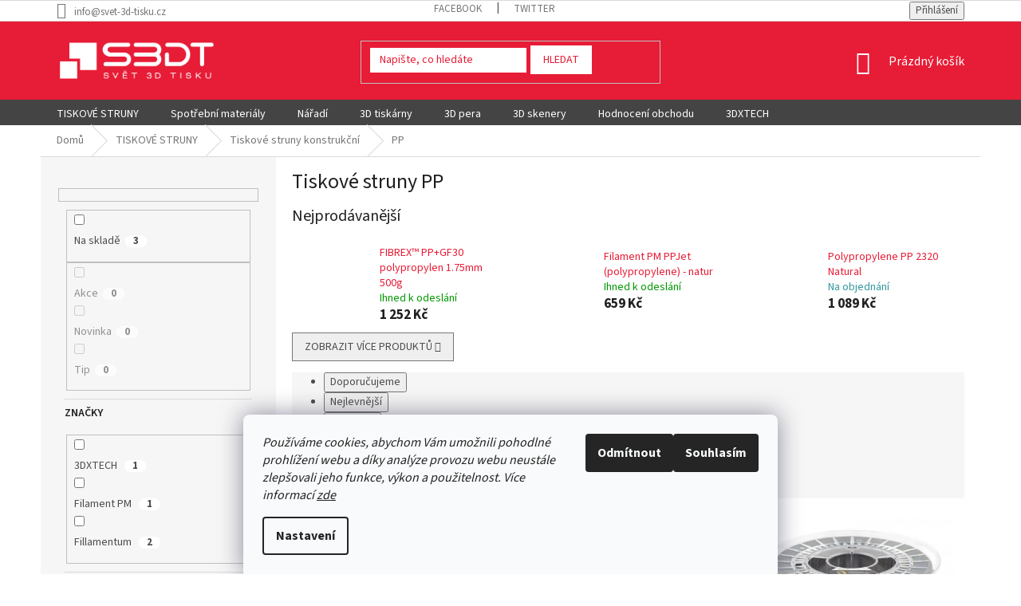

--- FILE ---
content_type: text/html; charset=utf-8
request_url: https://eshop.svet-3d-tisku.cz/tiskove-struny-pp/
body_size: 28530
content:
<!doctype html><html lang="cs" dir="ltr" class="header-background-light external-fonts-loaded"><head><meta charset="utf-8" /><meta name="viewport" content="width=device-width,initial-scale=1" /><title>Tiskové struny PP</title><link rel="preconnect" href="https://cdn.myshoptet.com" /><link rel="dns-prefetch" href="https://cdn.myshoptet.com" /><link rel="preload" href="https://cdn.myshoptet.com/prj/dist/master/cms/libs/jquery/jquery-1.11.3.min.js" as="script" /><link href="https://cdn.myshoptet.com/prj/dist/master/cms/templates/frontend_templates/shared/css/font-face/source-sans-3.css" rel="stylesheet"><link href="https://cdn.myshoptet.com/prj/dist/master/shop/dist/font-shoptet-11.css.62c94c7785ff2cea73b2.css" rel="stylesheet"><script>
dataLayer = [];
dataLayer.push({'shoptet' : {
    "pageId": 1011,
    "pageType": "category",
    "currency": "CZK",
    "currencyInfo": {
        "decimalSeparator": ",",
        "exchangeRate": 1,
        "priceDecimalPlaces": 0,
        "symbol": "K\u010d",
        "symbolLeft": 0,
        "thousandSeparator": " "
    },
    "language": "cs",
    "projectId": 25707,
    "category": {
        "guid": "0ee9ad5d-50e7-11e7-ae76-0cc47a6c92bc",
        "path": "Tiskov\u00e9 struny | Tiskov\u00e9 struny konstruk\u010dn\u00ed | Tiskov\u00e9 struny PP",
        "parentCategoryGuid": "0c77a2a4-79c2-11e7-ae76-0cc47a6c92bc"
    },
    "cartInfo": {
        "id": null,
        "freeShipping": false,
        "freeShippingFrom": 5000,
        "leftToFreeGift": {
            "formattedPrice": "0 K\u010d",
            "priceLeft": 0
        },
        "freeGift": false,
        "leftToFreeShipping": {
            "priceLeft": 5000,
            "dependOnRegion": 0,
            "formattedPrice": "5 000 K\u010d"
        },
        "discountCoupon": [],
        "getNoBillingShippingPrice": {
            "withoutVat": 0,
            "vat": 0,
            "withVat": 0
        },
        "cartItems": [],
        "taxMode": "ORDINARY"
    },
    "cart": [],
    "customer": {
        "priceRatio": 1,
        "priceListId": 1,
        "groupId": null,
        "registered": false,
        "mainAccount": false
    }
}});
dataLayer.push({'cookie_consent' : {
    "marketing": "denied",
    "analytics": "denied"
}});
document.addEventListener('DOMContentLoaded', function() {
    shoptet.consent.onAccept(function(agreements) {
        if (agreements.length == 0) {
            return;
        }
        dataLayer.push({
            'cookie_consent' : {
                'marketing' : (agreements.includes(shoptet.config.cookiesConsentOptPersonalisation)
                    ? 'granted' : 'denied'),
                'analytics': (agreements.includes(shoptet.config.cookiesConsentOptAnalytics)
                    ? 'granted' : 'denied')
            },
            'event': 'cookie_consent'
        });
    });
});
</script>

<!-- Google Tag Manager -->
<script>(function(w,d,s,l,i){w[l]=w[l]||[];w[l].push({'gtm.start':
new Date().getTime(),event:'gtm.js'});var f=d.getElementsByTagName(s)[0],
j=d.createElement(s),dl=l!='dataLayer'?'&l='+l:'';j.async=true;j.src=
'https://www.googletagmanager.com/gtm.js?id='+i+dl;f.parentNode.insertBefore(j,f);
})(window,document,'script','dataLayer','GTM-ND25J8W');</script>
<!-- End Google Tag Manager -->

<meta property="og:type" content="website"><meta property="og:site_name" content="eshop.svet-3d-tisku.cz"><meta property="og:url" content="https://eshop.svet-3d-tisku.cz/tiskove-struny-pp/"><meta property="og:title" content="Tiskové struny PP"><meta name="author" content="SVĚT 3D TISKU"><meta name="web_author" content="Shoptet.cz"><meta name="dcterms.rightsHolder" content="eshop.svet-3d-tisku.cz"><meta name="robots" content="index,follow"><meta property="og:image" content="https://cdn.myshoptet.com/usr/eshop.svet-3d-tisku.cz/user/logos/logobi__le__or__ez.png?t=1769019916"><meta property="og:description" content="Tiskové struny PP"><meta name="description" content="Tiskové struny PP"><style>:root {--color-primary: #e71c36;--color-primary-h: 352;--color-primary-s: 81%;--color-primary-l: 51%;--color-primary-hover: #656565;--color-primary-hover-h: 0;--color-primary-hover-s: 0%;--color-primary-hover-l: 40%;--color-secondary: #656565;--color-secondary-h: 0;--color-secondary-s: 0%;--color-secondary-l: 40%;--color-secondary-hover: #e71c36;--color-secondary-hover-h: 352;--color-secondary-hover-s: 81%;--color-secondary-hover-l: 51%;--color-tertiary: #656565;--color-tertiary-h: 0;--color-tertiary-s: 0%;--color-tertiary-l: 40%;--color-tertiary-hover: #e71c36;--color-tertiary-hover-h: 352;--color-tertiary-hover-s: 81%;--color-tertiary-hover-l: 51%;--color-header-background: #ffffff;--template-font: "Source Sans 3";--template-headings-font: "Source Sans 3";--header-background-url: none;--cookies-notice-background: #F8FAFB;--cookies-notice-color: #252525;--cookies-notice-button-hover: #27263f;--cookies-notice-link-hover: #3b3a5f;--templates-update-management-preview-mode-content: "Náhled aktualizací šablony je aktivní pro váš prohlížeč."}</style>
    
    <link href="https://cdn.myshoptet.com/prj/dist/master/shop/dist/main-11.less.5a24dcbbdabfd189c152.css" rel="stylesheet" />
        
    <script>var shoptet = shoptet || {};</script>
    <script src="https://cdn.myshoptet.com/prj/dist/master/shop/dist/main-3g-header.js.05f199e7fd2450312de2.js"></script>
<!-- User include --><!-- api 473(125) html code header -->

                <style>
                    #order-billing-methods .radio-wrapper[data-guid="e438bd65-9b1d-11ed-8eb3-0cc47a6c92bc"]:not(.cggooglepay), #order-billing-methods .radio-wrapper[data-guid="dd3054fa-66d4-11eb-a065-0cc47a6c92bc"]:not(.cgapplepay) {
                        display: none;
                    }
                </style>
                <script type="text/javascript">
                    document.addEventListener('DOMContentLoaded', function() {
                        if (getShoptetDataLayer('pageType') === 'billingAndShipping') {
                            
                try {
                    if (window.ApplePaySession && window.ApplePaySession.canMakePayments()) {
                        document.querySelector('#order-billing-methods .radio-wrapper[data-guid="dd3054fa-66d4-11eb-a065-0cc47a6c92bc"]').classList.add('cgapplepay');
                    }
                } catch (err) {} 
            
                            
                const cgBaseCardPaymentMethod = {
                        type: 'CARD',
                        parameters: {
                            allowedAuthMethods: ["PAN_ONLY", "CRYPTOGRAM_3DS"],
                            allowedCardNetworks: [/*"AMEX", "DISCOVER", "INTERAC", "JCB",*/ "MASTERCARD", "VISA"]
                        }
                };
                
                function cgLoadScript(src, callback)
                {
                    var s,
                        r,
                        t;
                    r = false;
                    s = document.createElement('script');
                    s.type = 'text/javascript';
                    s.src = src;
                    s.onload = s.onreadystatechange = function() {
                        if ( !r && (!this.readyState || this.readyState == 'complete') )
                        {
                            r = true;
                            callback();
                        }
                    };
                    t = document.getElementsByTagName('script')[0];
                    t.parentNode.insertBefore(s, t);
                } 
                
                function cgGetGoogleIsReadyToPayRequest() {
                    return Object.assign(
                        {},
                        {
                            apiVersion: 2,
                            apiVersionMinor: 0
                        },
                        {
                            allowedPaymentMethods: [cgBaseCardPaymentMethod]
                        }
                    );
                }

                function onCgGooglePayLoaded() {
                    let paymentsClient = new google.payments.api.PaymentsClient({environment: 'PRODUCTION'});
                    paymentsClient.isReadyToPay(cgGetGoogleIsReadyToPayRequest()).then(function(response) {
                        if (response.result) {
                            document.querySelector('#order-billing-methods .radio-wrapper[data-guid="e438bd65-9b1d-11ed-8eb3-0cc47a6c92bc"]').classList.add('cggooglepay');	 	 	 	 	 
                        }
                    })
                    .catch(function(err) {});
                }
                
                cgLoadScript('https://pay.google.com/gp/p/js/pay.js', onCgGooglePayLoaded);
            
                        }
                    });
                </script> 
                
<!-- service 421(75) html code header -->
<style>
body:not(.template-07):not(.template-09):not(.template-10):not(.template-11):not(.template-12):not(.template-13):not(.template-14) #return-to-top i::before {content: 'a';}
#return-to-top i:before {content: '\e911';}
#return-to-top {
z-index: 99999999;
    position: fixed;
    bottom: 45px;
    right: 20px;
background: rgba(0, 0, 0, 0.7);
    width: 50px;
    height: 50px;
    display: block;
    text-decoration: none;
    -webkit-border-radius: 35px;
    -moz-border-radius: 35px;
    border-radius: 35px;
    display: none;
    -webkit-transition: all 0.3s linear;
    -moz-transition: all 0.3s ease;
    -ms-transition: all 0.3s ease;
    -o-transition: all 0.3s ease;
    transition: all 0.3s ease;
}
#return-to-top i {color: #fff;margin: -10px 0 0 -10px;position: relative;left: 50%;top: 50%;font-size: 19px;-webkit-transition: all 0.3s ease;-moz-transition: all 0.3s ease;-ms-transition: all 0.3s ease;-o-transition: all 0.3s ease;transition: all 0.3s ease;height: 20px;width: 20px;text-align: center;display: block;font-style: normal;}
#return-to-top:hover {
    background: rgba(0, 0, 0, 0.9);
}
#return-to-top:hover i {
    color: #fff;
}
.icon-chevron-up::before {
font-weight: bold;
}
.ordering-process #return-to-top{display: none !important;}
</style>
<!-- service 425(79) html code header -->
<style>
.hodnoceni:before{content: "Jak o nás mluví zákazníci";}
.hodnoceni.svk:before{content: "Ako o nás hovoria zákazníci";}
.hodnoceni.hun:before{content: "Mit mondanak rólunk a felhasználók";}
.hodnoceni.pl:before{content: "Co mówią o nas klienci";}
.hodnoceni.eng:before{content: "Customer reviews";}
.hodnoceni.de:before{content: "Was unsere Kunden über uns denken";}
.hodnoceni.ro:before{content: "Ce spun clienții despre noi";}
.hodnoceni{margin: 20px auto;}
body:not(.paxio-merkur):not(.venus):not(.jupiter) .hodnoceni .vote-wrap {border: 0 !important;width: 24.5%;flex-basis: 25%;padding: 10px 20px !important;display: inline-block;margin: 0;vertical-align: top;}
.multiple-columns-body #content .hodnoceni .vote-wrap {width: 49%;flex-basis: 50%;}
.hodnoceni .votes-wrap {display: block; border: 1px solid #f7f7f7;margin: 0;width: 100%;max-width: none;padding: 10px 0; background: #fff;}
.hodnoceni .vote-wrap:nth-child(n+5){display: none !important;}
.hodnoceni:before{display: block;font-size: 18px;padding: 10px 20px;background: #fcfcfc;}
.sidebar .hodnoceni .vote-pic, .sidebar .hodnoceni .vote-initials{display: block;}
.sidebar .hodnoceni .vote-wrap, #column-l #column-l-in .hodnoceni .vote-wrap {width: 100% !important; display: block;}
.hodnoceni > a{display: block;text-align: right;padding-top: 6px;}
.hodnoceni > a:after{content: "››";display: inline-block;margin-left: 2px;}
.sidebar .hodnoceni:before, #column-l #column-l-in .hodnoceni:before {background: none !important; padding-left: 0 !important;}
.template-10 .hodnoceni{max-width: 952px !important;}
.page-detail .hodnoceni > a{font-size: 14px;}
.page-detail .hodnoceni{margin-bottom: 30px;}
@media screen and (min-width: 992px) and (max-width: 1199px) {
.hodnoceni .vote-rating{display: block;}
.hodnoceni .vote-time{display: block;margin-top: 3px;}
.hodnoceni .vote-delimeter{display: none;}
}
@media screen and (max-width: 991px) {
body:not(.paxio-merkur):not(.venus):not(.jupiter) .hodnoceni .vote-wrap {width: 49%;flex-basis: 50%;}
.multiple-columns-body #content .hodnoceni .vote-wrap {width: 99%;flex-basis: 100%;}
}
@media screen and (max-width: 767px) {
body:not(.paxio-merkur):not(.venus):not(.jupiter) .hodnoceni .vote-wrap {width: 99%;flex-basis: 100%;}
}
.home #main-product .hodnoceni{margin: 0 0 60px 0;}
.hodnoceni .votes-wrap.admin-response{display: none !important;}
.hodnoceni .vote-pic {width: 100px;}
.hodnoceni .vote-delimeter{display: none;}
.hodnoceni .vote-rating{display: block;}
.hodnoceni .vote-time {display: block;margin-top: 5px;}
@media screen and (min-width: 768px){
.template-12 .hodnoceni{max-width: 747px; margin-left: auto; margin-right: auto;}
}
@media screen and (min-width: 992px){
.template-12 .hodnoceni{max-width: 972px;}
}
@media screen and (min-width: 1200px){
.template-12 .hodnoceni{max-width: 1418px;}
}
.template-14 .hodnoceni .vote-initials{margin: 0 auto;}
.vote-pic img::before {display: none;}
.hodnoceni + .hodnoceni {display: none;}
</style>
<!-- service 654(301) html code header -->
<!-- Prefetch Pobo Page Builder CDN  -->
<link rel="dns-prefetch" href="https://image.pobo.cz">
<link href="https://cdnjs.cloudflare.com/ajax/libs/lightgallery/2.7.2/css/lightgallery.min.css" rel="stylesheet">
<link href="https://cdnjs.cloudflare.com/ajax/libs/lightgallery/2.7.2/css/lg-thumbnail.min.css" rel="stylesheet">


<!-- © Pobo Page Builder  -->
<script>
 	  window.addEventListener("DOMContentLoaded", function () {
		  var po = document.createElement("script");
		  po.type = "text/javascript";
		  po.async = true;
		  po.dataset.url = "https://www.pobo.cz";
			po.dataset.cdn = "https://image.pobo.space";
      po.dataset.tier = "standard";
      po.fetchpriority = "high";
      po.dataset.key = btoa(window.location.host);
		  po.id = "pobo-asset-url";
      po.platform = "shoptet";
      po.synergy = false;
		  po.src = "https://image.pobo.space/assets/editor.js?v=13";

		  var s = document.getElementsByTagName("script")[0];
		  s.parentNode.insertBefore(po, s);
	  });
</script>





<!-- project html code header -->
<link rel="apple-touch-icon" sizes="120x120" href="/user/documents/apple-touch-icon.png">
<link rel="icon" type="image/png" sizes="32x32" href="/user/documents/favicon-32x32.png">
<link rel="icon" type="image/png" sizes="16x16" href="/user/documents/favicon-16x16.png">
<link rel="manifest" href="/user/documents/site.webmanifest">
<link rel="mask-icon" href="/user/documents/safari-pinned-tab.svg" color="#ff0000">
<link rel="shortcut icon" href="/user/documents/favicon.ico">
<meta name="msapplication-TileColor" content="#da532c">
<meta name="msapplication-config" content="/user/documents/browserconfig.xml">
<meta name="theme-color" content="#ffffff">

<meta name="google-site-verification" content="t392lM__r2DHvXuugGo8AJE4LftLUvpZ4IQpXoEtpvs" />

<link rel="stylesheet" type="text/css" href="https://cdn.jsdelivr.net/gh/bzamecnik/svet3dtisku-eshop@d1033dc65fe0ea58478203817ca5195a2b2a923e/templates/classic/styles.css" />
<style>
.site-msg {
  font-size: 120%;
}

/* related to moving the welcome banner below carousel */
.homepage-box.welcome-wrapper {
  display: none;
}
.welcome-wrapper {
  margin: 40px 0;
}
/* cart - gift selector */
.free-gift .btn {
    flex: 0 0 115px;
    padding: 5px 5px;
}

/* Hide empty anchors in footer (generated by shoptet?) */
#footer .footer-rows :not(li) > a {
	display: none;
}

/* Remove Footer Background */
footer#footer {
	background: none;
}

footer#footer {
    color: #111 !important; /* tmavý text */
}

/* Change Footer color */
footer#footer ul>li {
	color: #111111!important;
}

footer#footer ul>li a:hover img {
	filter: invert(21%) sepia(56%) saturate(5325%) hue-rotate(342deg) brightness(91%) contrast(99%);
}

footer#footer ul>li a img {
  -webkit-transition: -webkit-filter 0.3s ease-out;
}

/* Spread footer columns */
footer#footer .container.footer-rows .custom-footer>div {
 flex: 1 0 25%!important;
 width: auto!important;
}

/* Hide first empty footer column (content is used above the footer) */
footer#footer .custom-footer .custom-footer__banner48 {
 display: none;
}

/* Tiskové struny Submenu styles */
  @media (min-width: 768px) {

    #navigation .menu-item-954 .menu-level-2 {
      align-items: flex-start;
    }

    #navigation .menu-item-954 .menu-level-2 > li {
      display: flex;
      flex-direction: column;
      justify-content: flex-start;
      align-items: center;
      margin-bottom: 20px;
    }

    #navigation .menu-item-954 .menu-level-2 > li > div > a {
      padding: 10px 0;
    }

    #navigation .menu-item-954 .menu-level-3 {
      display: flex;
      flex-direction: column;
      align-items: flex-start;
      max-height: none;
      margin-bottom: 20px;
    }

    #navigation .menu-item-954 .menu-level-3 > li {
      padding: 5px 15px;
    }
    
    #navigation .menu-item-954 .menu-level-3 > li > a {
      color: #666;
    }

    #navigation .menu-item-954 .menu-level-3 > li > a:hover {
    	color: #e71c36;
    }

    #navigation .menu-item-954 .menu-level-2 .menu-image {
      display: none;
    }
  }

.navigation-in {
    background-color: #444;
}
</style>

<style>
/* Styl pro vyhledávací pole */
input[type="search"],
.shoptet-search-input {
    background-color: #ffffff !important;   /* bílé pozadí */
    color: #e71c36 !important;              /* červený text */
    border: 2px solid #e71c36 !important;   /* červený rámeček */
    padding: 6px 12px;
    border-radius: 4px;
}

/* Styl pro placeholder (např. "Hledat...") */
input[type="search"]::placeholder,
.shoptet-search-input::placeholder {
    color: #e71c36 !important;
    opacity: 1;
}
</style>

<!-- /User include --><link rel="canonical" href="https://eshop.svet-3d-tisku.cz/tiskove-struny-pp/" />    <script>
        var _hwq = _hwq || [];
        _hwq.push(['setKey', '29A94DCDC580B8D25B04DB502B32C2C9']);
        _hwq.push(['setTopPos', '0']);
        _hwq.push(['showWidget', '21']);
        (function() {
            var ho = document.createElement('script');
            ho.src = 'https://cz.im9.cz/direct/i/gjs.php?n=wdgt&sak=29A94DCDC580B8D25B04DB502B32C2C9';
            var s = document.getElementsByTagName('script')[0]; s.parentNode.insertBefore(ho, s);
        })();
    </script>
<script>!function(){var t={9196:function(){!function(){var t=/\[object (Boolean|Number|String|Function|Array|Date|RegExp)\]/;function r(r){return null==r?String(r):(r=t.exec(Object.prototype.toString.call(Object(r))))?r[1].toLowerCase():"object"}function n(t,r){return Object.prototype.hasOwnProperty.call(Object(t),r)}function e(t){if(!t||"object"!=r(t)||t.nodeType||t==t.window)return!1;try{if(t.constructor&&!n(t,"constructor")&&!n(t.constructor.prototype,"isPrototypeOf"))return!1}catch(t){return!1}for(var e in t);return void 0===e||n(t,e)}function o(t,r,n){this.b=t,this.f=r||function(){},this.d=!1,this.a={},this.c=[],this.e=function(t){return{set:function(r,n){u(c(r,n),t.a)},get:function(r){return t.get(r)}}}(this),i(this,t,!n);var e=t.push,o=this;t.push=function(){var r=[].slice.call(arguments,0),n=e.apply(t,r);return i(o,r),n}}function i(t,n,o){for(t.c.push.apply(t.c,n);!1===t.d&&0<t.c.length;){if("array"==r(n=t.c.shift()))t:{var i=n,a=t.a;if("string"==r(i[0])){for(var f=i[0].split("."),s=f.pop(),p=(i=i.slice(1),0);p<f.length;p++){if(void 0===a[f[p]])break t;a=a[f[p]]}try{a[s].apply(a,i)}catch(t){}}}else if("function"==typeof n)try{n.call(t.e)}catch(t){}else{if(!e(n))continue;for(var l in n)u(c(l,n[l]),t.a)}o||(t.d=!0,t.f(t.a,n),t.d=!1)}}function c(t,r){for(var n={},e=n,o=t.split("."),i=0;i<o.length-1;i++)e=e[o[i]]={};return e[o[o.length-1]]=r,n}function u(t,o){for(var i in t)if(n(t,i)){var c=t[i];"array"==r(c)?("array"==r(o[i])||(o[i]=[]),u(c,o[i])):e(c)?(e(o[i])||(o[i]={}),u(c,o[i])):o[i]=c}}window.DataLayerHelper=o,o.prototype.get=function(t){var r=this.a;t=t.split(".");for(var n=0;n<t.length;n++){if(void 0===r[t[n]])return;r=r[t[n]]}return r},o.prototype.flatten=function(){this.b.splice(0,this.b.length),this.b[0]={},u(this.a,this.b[0])}}()}},r={};function n(e){var o=r[e];if(void 0!==o)return o.exports;var i=r[e]={exports:{}};return t[e](i,i.exports,n),i.exports}n.n=function(t){var r=t&&t.__esModule?function(){return t.default}:function(){return t};return n.d(r,{a:r}),r},n.d=function(t,r){for(var e in r)n.o(r,e)&&!n.o(t,e)&&Object.defineProperty(t,e,{enumerable:!0,get:r[e]})},n.o=function(t,r){return Object.prototype.hasOwnProperty.call(t,r)},function(){"use strict";n(9196)}()}();</script>    <!-- Global site tag (gtag.js) - Google Analytics -->
    <script async src="https://www.googletagmanager.com/gtag/js?id=G-CJB29C9CHG"></script>
    <script>
        
        window.dataLayer = window.dataLayer || [];
        function gtag(){dataLayer.push(arguments);}
        

                    console.debug('default consent data');

            gtag('consent', 'default', {"ad_storage":"denied","analytics_storage":"denied","ad_user_data":"denied","ad_personalization":"denied","wait_for_update":500});
            dataLayer.push({
                'event': 'default_consent'
            });
        
        gtag('js', new Date());

                gtag('config', 'UA-42637976-1', { 'groups': "UA" });
        
                gtag('config', 'G-CJB29C9CHG', {"groups":"GA4","send_page_view":false,"content_group":"category","currency":"CZK","page_language":"cs"});
        
                gtag('config', 'AW-978812019', {"allow_enhanced_conversions":true});
        
        
        
        
        
                    gtag('event', 'page_view', {"send_to":"GA4","page_language":"cs","content_group":"category","currency":"CZK"});
        
        
        
        
        
        
        
        
        
        
        
        
        
        document.addEventListener('DOMContentLoaded', function() {
            if (typeof shoptet.tracking !== 'undefined') {
                for (var id in shoptet.tracking.bannersList) {
                    gtag('event', 'view_promotion', {
                        "send_to": "UA",
                        "promotions": [
                            {
                                "id": shoptet.tracking.bannersList[id].id,
                                "name": shoptet.tracking.bannersList[id].name,
                                "position": shoptet.tracking.bannersList[id].position
                            }
                        ]
                    });
                }
            }

            shoptet.consent.onAccept(function(agreements) {
                if (agreements.length !== 0) {
                    console.debug('gtag consent accept');
                    var gtagConsentPayload =  {
                        'ad_storage': agreements.includes(shoptet.config.cookiesConsentOptPersonalisation)
                            ? 'granted' : 'denied',
                        'analytics_storage': agreements.includes(shoptet.config.cookiesConsentOptAnalytics)
                            ? 'granted' : 'denied',
                                                                                                'ad_user_data': agreements.includes(shoptet.config.cookiesConsentOptPersonalisation)
                            ? 'granted' : 'denied',
                        'ad_personalization': agreements.includes(shoptet.config.cookiesConsentOptPersonalisation)
                            ? 'granted' : 'denied',
                        };
                    console.debug('update consent data', gtagConsentPayload);
                    gtag('consent', 'update', gtagConsentPayload);
                    dataLayer.push(
                        { 'event': 'update_consent' }
                    );
                }
            });
        });
    </script>
</head><body class="desktop id-1011 in-tiskove-struny-pp template-11 type-category multiple-columns-body columns-3 ums_forms_redesign--off ums_a11y_category_page--on ums_discussion_rating_forms--off ums_flags_display_unification--on ums_a11y_login--on mobile-header-version-0"><noscript>
    <style>
        #header {
            padding-top: 0;
            position: relative !important;
            top: 0;
        }
        .header-navigation {
            position: relative !important;
        }
        .overall-wrapper {
            margin: 0 !important;
        }
        body:not(.ready) {
            visibility: visible !important;
        }
    </style>
    <div class="no-javascript">
        <div class="no-javascript__title">Musíte změnit nastavení vašeho prohlížeče</div>
        <div class="no-javascript__text">Podívejte se na: <a href="https://www.google.com/support/bin/answer.py?answer=23852">Jak povolit JavaScript ve vašem prohlížeči</a>.</div>
        <div class="no-javascript__text">Pokud používáte software na blokování reklam, může být nutné povolit JavaScript z této stránky.</div>
        <div class="no-javascript__text">Děkujeme.</div>
    </div>
</noscript>

        <div id="fb-root"></div>
        <script>
            window.fbAsyncInit = function() {
                FB.init({
//                    appId            : 'your-app-id',
                    autoLogAppEvents : true,
                    xfbml            : true,
                    version          : 'v19.0'
                });
            };
        </script>
        <script async defer crossorigin="anonymous" src="https://connect.facebook.net/cs_CZ/sdk.js"></script>
<!-- Google Tag Manager (noscript) -->
<noscript><iframe src="https://www.googletagmanager.com/ns.html?id=GTM-ND25J8W"
height="0" width="0" style="display:none;visibility:hidden"></iframe></noscript>
<!-- End Google Tag Manager (noscript) -->

    <div class="siteCookies siteCookies--bottom siteCookies--light js-siteCookies" role="dialog" data-testid="cookiesPopup" data-nosnippet>
        <div class="siteCookies__form">
            <div class="siteCookies__content">
                <div class="siteCookies__text">
                    <em>Používáme cookies, abychom Vám umožnili pohodlné prohlížení webu a díky analýze provozu webu neustále zlepšovali jeho funkce, výkon a použitelnost. Více informací <a href="/podminky-ochrany-ou/" target="_blank" rel="noopener noreferrer">zde</a></em>
                </div>
                <p class="siteCookies__links">
                    <button class="siteCookies__link js-cookies-settings" aria-label="Nastavení cookies" data-testid="cookiesSettings">Nastavení</button>
                </p>
            </div>
            <div class="siteCookies__buttonWrap">
                                    <button class="siteCookies__button js-cookiesConsentSubmit" value="reject" aria-label="Odmítnout cookies" data-testid="buttonCookiesReject">Odmítnout</button>
                                <button class="siteCookies__button js-cookiesConsentSubmit" value="all" aria-label="Přijmout cookies" data-testid="buttonCookiesAccept">Souhlasím</button>
            </div>
        </div>
        <script>
            document.addEventListener("DOMContentLoaded", () => {
                const siteCookies = document.querySelector('.js-siteCookies');
                document.addEventListener("scroll", shoptet.common.throttle(() => {
                    const st = document.documentElement.scrollTop;
                    if (st > 1) {
                        siteCookies.classList.add('siteCookies--scrolled');
                    } else {
                        siteCookies.classList.remove('siteCookies--scrolled');
                    }
                }, 100));
            });
        </script>
    </div>
<a href="#content" class="skip-link sr-only">Přejít na obsah</a><div class="overall-wrapper"><div class="user-action"><div class="container">
    <div class="user-action-in">
                    <div id="login" class="user-action-login popup-widget login-widget" role="dialog" aria-labelledby="loginHeading">
        <div class="popup-widget-inner">
                            <h2 id="loginHeading">Přihlášení k vašemu účtu</h2><div id="customerLogin"><form action="/action/Customer/Login/" method="post" id="formLoginIncluded" class="csrf-enabled formLogin" data-testid="formLogin"><input type="hidden" name="referer" value="" /><div class="form-group"><div class="input-wrapper email js-validated-element-wrapper no-label"><input type="email" name="email" class="form-control" autofocus placeholder="E-mailová adresa (např. jan@novak.cz)" data-testid="inputEmail" autocomplete="email" required /></div></div><div class="form-group"><div class="input-wrapper password js-validated-element-wrapper no-label"><input type="password" name="password" class="form-control" placeholder="Heslo" data-testid="inputPassword" autocomplete="current-password" required /><span class="no-display">Nemůžete vyplnit toto pole</span><input type="text" name="surname" value="" class="no-display" /></div></div><div class="form-group"><div class="login-wrapper"><button type="submit" class="btn btn-secondary btn-text btn-login" data-testid="buttonSubmit">Přihlásit se</button><div class="password-helper"><a href="/registrace/" data-testid="signup" rel="nofollow">Nová registrace</a><a href="/klient/zapomenute-heslo/" rel="nofollow">Zapomenuté heslo</a></div></div></div></form>
</div>                    </div>
    </div>

                            <div id="cart-widget" class="user-action-cart popup-widget cart-widget loader-wrapper" data-testid="popupCartWidget" role="dialog" aria-hidden="true">
    <div class="popup-widget-inner cart-widget-inner place-cart-here">
        <div class="loader-overlay">
            <div class="loader"></div>
        </div>
    </div>

    <div class="cart-widget-button">
        <a href="/kosik/" class="btn btn-conversion" id="continue-order-button" rel="nofollow" data-testid="buttonNextStep">Pokračovat do košíku</a>
    </div>
</div>
            </div>
</div>
</div><div class="top-navigation-bar" data-testid="topNavigationBar">

    <div class="container">

        <div class="top-navigation-contacts">
            <strong>Zákaznická podpora:</strong><a href="mailto:info@svet-3d-tisku.cz" class="project-email" data-testid="contactboxEmail"><span>info@svet-3d-tisku.cz</span></a>        </div>

                            <div class="top-navigation-menu">
                <div class="top-navigation-menu-trigger"></div>
                <ul class="top-navigation-bar-menu">
                                            <li class="top-navigation-menu-item-external-93">
                            <a href="http://www.facebook.com/svet3dtisku">Facebook</a>
                        </li>
                                            <li class="top-navigation-menu-item-external-96">
                            <a href="https://twitter.com/svet3dtisku">Twitter</a>
                        </li>
                                    </ul>
                <ul class="top-navigation-bar-menu-helper"></ul>
            </div>
        
        <div class="top-navigation-tools">
            <div class="responsive-tools">
                <a href="#" class="toggle-window" data-target="search" aria-label="Hledat" data-testid="linkSearchIcon"></a>
                                                            <a href="#" class="toggle-window" data-target="login"></a>
                                                    <a href="#" class="toggle-window" data-target="navigation" aria-label="Menu" data-testid="hamburgerMenu"></a>
            </div>
                        <button class="top-nav-button top-nav-button-login toggle-window" type="button" data-target="login" aria-haspopup="dialog" aria-controls="login" aria-expanded="false" data-testid="signin"><span>Přihlášení</span></button>        </div>

    </div>

</div>
<header id="header"><div class="container navigation-wrapper">
    <div class="header-top">
        <div class="site-name-wrapper">
            <div class="site-name"><a href="/" data-testid="linkWebsiteLogo"><img src="https://cdn.myshoptet.com/usr/eshop.svet-3d-tisku.cz/user/logos/logobi__le__or__ez.png" alt="SVĚT 3D TISKU" fetchpriority="low" /></a></div>        </div>
        <div class="search" itemscope itemtype="https://schema.org/WebSite">
            <meta itemprop="headline" content="Tiskové struny PP"/><meta itemprop="url" content="https://eshop.svet-3d-tisku.cz"/><meta itemprop="text" content="Tiskové struny PP"/>            <form action="/action/ProductSearch/prepareString/" method="post"
    id="formSearchForm" class="search-form compact-form js-search-main"
    itemprop="potentialAction" itemscope itemtype="https://schema.org/SearchAction" data-testid="searchForm">
    <fieldset>
        <meta itemprop="target"
            content="https://eshop.svet-3d-tisku.cz/vyhledavani/?string={string}"/>
        <input type="hidden" name="language" value="cs"/>
        
            
<input
    type="search"
    name="string"
        class="query-input form-control search-input js-search-input"
    placeholder="Napište, co hledáte"
    autocomplete="off"
    required
    itemprop="query-input"
    aria-label="Vyhledávání"
    data-testid="searchInput"
>
            <button type="submit" class="btn btn-default" data-testid="searchBtn">Hledat</button>
        
    </fieldset>
</form>
        </div>
        <div class="navigation-buttons">
                
    <a href="/kosik/" class="btn btn-icon toggle-window cart-count" data-target="cart" data-hover="true" data-redirect="true" data-testid="headerCart" rel="nofollow" aria-haspopup="dialog" aria-expanded="false" aria-controls="cart-widget">
        
                <span class="sr-only">Nákupní košík</span>
        
            <span class="cart-price visible-lg-inline-block" data-testid="headerCartPrice">
                                    Prázdný košík                            </span>
        
    
            </a>
        </div>
    </div>
    <nav id="navigation" aria-label="Hlavní menu" data-collapsible="true"><div class="navigation-in menu"><ul class="menu-level-1" role="menubar" data-testid="headerMenuItems"><li class="menu-item-954 ext" role="none"><a href="/tiskove-struny/" data-testid="headerMenuItem" role="menuitem" aria-haspopup="true" aria-expanded="false"><b>TISKOVÉ STRUNY</b><span class="submenu-arrow"></span></a><ul class="menu-level-2" aria-label="TISKOVÉ STRUNY" tabindex="-1" role="menu"><li class="menu-item-1275 has-third-level" role="none"><a href="/tiskove-struny-antistaticke-a-vodive/" class="menu-image" data-testid="headerMenuItem" tabindex="-1" aria-hidden="true"><img src="data:image/svg+xml,%3Csvg%20width%3D%22140%22%20height%3D%22100%22%20xmlns%3D%22http%3A%2F%2Fwww.w3.org%2F2000%2Fsvg%22%3E%3C%2Fsvg%3E" alt="" aria-hidden="true" width="140" height="100"  data-src="https://cdn.myshoptet.com/usr/eshop.svet-3d-tisku.cz/user/categories/thumb/film-7.png" fetchpriority="low" /></a><div><a href="/tiskove-struny-antistaticke-a-vodive/" data-testid="headerMenuItem" role="menuitem"><span>Antistatické a vodivé</span></a>
                                                    <ul class="menu-level-3" role="menu">
                                                                    <li class="menu-item-939" role="none">
                                        <a href="/tiskove-struny-esd/" data-testid="headerMenuItem" role="menuitem">
                                            ESD</a>,                                    </li>
                                                                    <li class="menu-item-1406" role="none">
                                        <a href="/tiskove-struny-conductive/" data-testid="headerMenuItem" role="menuitem">
                                            Conductive</a>                                    </li>
                                                            </ul>
                        </div></li><li class="menu-item-1179 has-third-level" role="none"><a href="/tiskove-struny-konstrukcni/" class="menu-image" data-testid="headerMenuItem" tabindex="-1" aria-hidden="true"><img src="data:image/svg+xml,%3Csvg%20width%3D%22140%22%20height%3D%22100%22%20xmlns%3D%22http%3A%2F%2Fwww.w3.org%2F2000%2Fsvg%22%3E%3C%2Fsvg%3E" alt="" aria-hidden="true" width="140" height="100"  data-src="https://cdn.myshoptet.com/usr/eshop.svet-3d-tisku.cz/user/categories/thumb/film.png" fetchpriority="low" /></a><div><a href="/tiskove-struny-konstrukcni/" data-testid="headerMenuItem" role="menuitem"><span>Tiskové struny konstrukční</span></a>
                                                    <ul class="menu-level-3" role="menu">
                                                                    <li class="menu-item-930" role="none">
                                        <a href="/tiskove-struny-abs/" data-testid="headerMenuItem" role="menuitem">
                                            ABS</a>,                                    </li>
                                                                    <li class="menu-item-1278" role="none">
                                        <a href="/tiskove-struny-abs-t/" data-testid="headerMenuItem" role="menuitem">
                                            ABS-T</a>,                                    </li>
                                                                    <li class="menu-item-1020" role="none">
                                        <a href="/tiskove-struny-asa/" data-testid="headerMenuItem" role="menuitem">
                                            ASA</a>,                                    </li>
                                                                    <li class="menu-item-1014" role="none">
                                        <a href="/tiskove-struny-pc-abs/" data-testid="headerMenuItem" role="menuitem">
                                            PC/ABS</a>,                                    </li>
                                                                    <li class="menu-item-1011" role="none">
                                        <a href="/tiskove-struny-pp/" class="active" data-testid="headerMenuItem" role="menuitem">
                                            PP</a>,                                    </li>
                                                                    <li class="menu-item-1331" role="none">
                                        <a href="/tiskove-struny-vinyl/" data-testid="headerMenuItem" role="menuitem">
                                            Vinyl</a>,                                    </li>
                                                                    <li class="menu-item-1340" role="none">
                                        <a href="/tiskove-struny-pc/" data-testid="headerMenuItem" role="menuitem">
                                            PC</a>,                                    </li>
                                                                    <li class="menu-item-1346" role="none">
                                        <a href="/tiskove-struny-pc-asa/" data-testid="headerMenuItem" role="menuitem">
                                            PC/ASA</a>,                                    </li>
                                                                    <li class="menu-item-1008" role="none">
                                        <a href="/tiskove-struny-pom/" data-testid="headerMenuItem" role="menuitem">
                                            POM</a>,                                    </li>
                                                                    <li class="menu-item-1420" role="none">
                                        <a href="/pc-pmma-filamenty/" data-testid="headerMenuItem" role="menuitem">
                                            PC/PMMA Durabio</a>                                    </li>
                                                            </ul>
                        </div></li><li class="menu-item-1257 has-third-level" role="none"><a href="/tiskove-struny-designove/" class="menu-image" data-testid="headerMenuItem" tabindex="-1" aria-hidden="true"><img src="data:image/svg+xml,%3Csvg%20width%3D%22140%22%20height%3D%22100%22%20xmlns%3D%22http%3A%2F%2Fwww.w3.org%2F2000%2Fsvg%22%3E%3C%2Fsvg%3E" alt="" aria-hidden="true" width="140" height="100"  data-src="https://cdn.myshoptet.com/usr/eshop.svet-3d-tisku.cz/user/categories/thumb/film-1.png" fetchpriority="low" /></a><div><a href="/tiskove-struny-designove/" data-testid="headerMenuItem" role="menuitem"><span>Tiskové struny designové</span></a>
                                                    <ul class="menu-level-3" role="menu">
                                                                    <li class="menu-item-933" role="none">
                                        <a href="/tiskove-struny-pla/" data-testid="headerMenuItem" role="menuitem">
                                            PLA</a>,                                    </li>
                                                                    <li class="menu-item-1432" role="none">
                                        <a href="/tiskove-struny-pla-/" data-testid="headerMenuItem" role="menuitem">
                                            PLA+</a>,                                    </li>
                                                                    <li class="menu-item-1440" role="none">
                                        <a href="/tiskove-struny-silk/" data-testid="headerMenuItem" role="menuitem">
                                            SILK</a>,                                    </li>
                                                                    <li class="menu-item-1323" role="none">
                                        <a href="/tiskove-struny-pla-marble/" data-testid="headerMenuItem" role="menuitem">
                                            PLA MARBLE</a>,                                    </li>
                                                                    <li class="menu-item-942" role="none">
                                        <a href="/tiskove-struny-metal/" data-testid="headerMenuItem" role="menuitem">
                                            METAL</a>,                                    </li>
                                                                    <li class="menu-item-945" role="none">
                                        <a href="/tiskove-struny-wood/" data-testid="headerMenuItem" role="menuitem">
                                            WOOD</a>,                                    </li>
                                                                    <li class="menu-item-1023" role="none">
                                        <a href="/tiskove-struny-pla-glow/" data-testid="headerMenuItem" role="menuitem">
                                            PLA GLOW</a>,                                    </li>
                                                                    <li class="menu-item-1416" role="none">
                                        <a href="/tiskove-struny-lw-pla/" data-testid="headerMenuItem" role="menuitem">
                                            LW-PLA</a>                                    </li>
                                                            </ul>
                        </div></li><li class="menu-item-1260 has-third-level" role="none"><a href="/tiskove-struny-kopolyesterove/" class="menu-image" data-testid="headerMenuItem" tabindex="-1" aria-hidden="true"><img src="data:image/svg+xml,%3Csvg%20width%3D%22140%22%20height%3D%22100%22%20xmlns%3D%22http%3A%2F%2Fwww.w3.org%2F2000%2Fsvg%22%3E%3C%2Fsvg%3E" alt="" aria-hidden="true" width="140" height="100"  data-src="https://cdn.myshoptet.com/usr/eshop.svet-3d-tisku.cz/user/categories/thumb/film-2.png" fetchpriority="low" /></a><div><a href="/tiskove-struny-kopolyesterove/" data-testid="headerMenuItem" role="menuitem"><span>Tiskové struny kopolyesterové</span></a>
                                                    <ul class="menu-level-3" role="menu">
                                                                    <li class="menu-item-975" role="none">
                                        <a href="/tiskove-struny-petg/" data-testid="headerMenuItem" role="menuitem">
                                            PETG</a>,                                    </li>
                                                                    <li class="menu-item-981" role="none">
                                        <a href="/tiskove-struny-xt/" data-testid="headerMenuItem" role="menuitem">
                                            XT</a>,                                    </li>
                                                                    <li class="menu-item-984" role="none">
                                        <a href="/tiskove-struny-ht/" data-testid="headerMenuItem" role="menuitem">
                                            HT</a>,                                    </li>
                                                                    <li class="menu-item-978" role="none">
                                        <a href="/tiskove-struny-ngen/" data-testid="headerMenuItem" role="menuitem">
                                            NGEN</a>,                                    </li>
                                                                    <li class="menu-item-1317" role="none">
                                        <a href="/tiskove-struny-cpe/" data-testid="headerMenuItem" role="menuitem">
                                            CPE</a>                                    </li>
                                                            </ul>
                        </div></li><li class="menu-item-1266 has-third-level" role="none"><a href="/tiskove-struny-pevnostni/" class="menu-image" data-testid="headerMenuItem" tabindex="-1" aria-hidden="true"><img src="data:image/svg+xml,%3Csvg%20width%3D%22140%22%20height%3D%22100%22%20xmlns%3D%22http%3A%2F%2Fwww.w3.org%2F2000%2Fsvg%22%3E%3C%2Fsvg%3E" alt="" aria-hidden="true" width="140" height="100"  data-src="https://cdn.myshoptet.com/usr/eshop.svet-3d-tisku.cz/user/categories/thumb/film-4.png" fetchpriority="low" /></a><div><a href="/tiskove-struny-pevnostni/" data-testid="headerMenuItem" role="menuitem"><span>Tiskové struny pevnostní</span></a>
                                                    <ul class="menu-level-3" role="menu">
                                                                    <li class="menu-item-948" role="none">
                                        <a href="/tiskove-struny-carbon/" data-testid="headerMenuItem" role="menuitem">
                                            CARBON</a>,                                    </li>
                                                                    <li class="menu-item-951" role="none">
                                        <a href="/tiskove-struny-nylon/" data-testid="headerMenuItem" role="menuitem">
                                            NYLON</a>,                                    </li>
                                                                    <li class="menu-item-1352" role="none">
                                        <a href="/tiskove-struny-glass-fiber/" data-testid="headerMenuItem" role="menuitem">
                                            Glass Fiber</a>                                    </li>
                                                            </ul>
                        </div></li><li class="menu-item-1269 has-third-level" role="none"><a href="/tiskove-struny-flexibilni/" class="menu-image" data-testid="headerMenuItem" tabindex="-1" aria-hidden="true"><img src="data:image/svg+xml,%3Csvg%20width%3D%22140%22%20height%3D%22100%22%20xmlns%3D%22http%3A%2F%2Fwww.w3.org%2F2000%2Fsvg%22%3E%3C%2Fsvg%3E" alt="" aria-hidden="true" width="140" height="100"  data-src="https://cdn.myshoptet.com/usr/eshop.svet-3d-tisku.cz/user/categories/thumb/film-5.png" fetchpriority="low" /></a><div><a href="/tiskove-struny-flexibilni/" data-testid="headerMenuItem" role="menuitem"><span>Flexibilní</span></a>
                                                    <ul class="menu-level-3" role="menu">
                                                                    <li class="menu-item-1068" role="none">
                                        <a href="/tiskove-struny-tpe/" data-testid="headerMenuItem" role="menuitem">
                                            TPE</a>,                                    </li>
                                                                    <li class="menu-item-1002" role="none">
                                        <a href="/tiskove-struny-tpu/" data-testid="headerMenuItem" role="menuitem">
                                            TPU</a>,                                    </li>
                                                                    <li class="menu-item-1410" role="none">
                                        <a href="/tiskove-struny-peba/" data-testid="headerMenuItem" role="menuitem">
                                            PEBA</a>                                    </li>
                                                            </ul>
                        </div></li><li class="menu-item-1272 has-third-level" role="none"><a href="/tiskove-struny-vysokoteplotni/" class="menu-image" data-testid="headerMenuItem" tabindex="-1" aria-hidden="true"><img src="data:image/svg+xml,%3Csvg%20width%3D%22140%22%20height%3D%22100%22%20xmlns%3D%22http%3A%2F%2Fwww.w3.org%2F2000%2Fsvg%22%3E%3C%2Fsvg%3E" alt="" aria-hidden="true" width="140" height="100"  data-src="https://cdn.myshoptet.com/usr/eshop.svet-3d-tisku.cz/user/categories/thumb/film-6.png" fetchpriority="low" /></a><div><a href="/tiskove-struny-vysokoteplotni/" data-testid="headerMenuItem" role="menuitem"><span>Tiskové struny vysokoteplotní</span></a>
                                                    <ul class="menu-level-3" role="menu">
                                                                    <li class="menu-item-1337" role="none">
                                        <a href="/tiskove-struny-pvdf/" data-testid="headerMenuItem" role="menuitem">
                                            PVDF</a>,                                    </li>
                                                                    <li class="menu-item-1005" role="none">
                                        <a href="/tiskove-struny-pei/" data-testid="headerMenuItem" role="menuitem">
                                            PEI</a>,                                    </li>
                                                                    <li class="menu-item-1017" role="none">
                                        <a href="/tiskove-struny-pmma/" data-testid="headerMenuItem" role="menuitem">
                                            PMMA</a>                                    </li>
                                                            </ul>
                        </div></li><li class="menu-item-1263 has-third-level" role="none"><a href="/tiskove-struny-podporove/" class="menu-image" data-testid="headerMenuItem" tabindex="-1" aria-hidden="true"><img src="data:image/svg+xml,%3Csvg%20width%3D%22140%22%20height%3D%22100%22%20xmlns%3D%22http%3A%2F%2Fwww.w3.org%2F2000%2Fsvg%22%3E%3C%2Fsvg%3E" alt="" aria-hidden="true" width="140" height="100"  data-src="https://cdn.myshoptet.com/usr/eshop.svet-3d-tisku.cz/user/categories/thumb/film-3.png" fetchpriority="low" /></a><div><a href="/tiskove-struny-podporove/" data-testid="headerMenuItem" role="menuitem"><span>Tiskové struny podporové</span></a>
                                                    <ul class="menu-level-3" role="menu">
                                                                    <li class="menu-item-1026" role="none">
                                        <a href="/tiskove-struny-pva/" data-testid="headerMenuItem" role="menuitem">
                                            PVA</a>,                                    </li>
                                                                    <li class="menu-item-1029" role="none">
                                        <a href="/tiskove-struny-hips/" data-testid="headerMenuItem" role="menuitem">
                                            HIPS</a>,                                    </li>
                                                                    <li class="menu-item-1305" role="none">
                                        <a href="/tiskove-struny-bvoh/" data-testid="headerMenuItem" role="menuitem">
                                            BVOH</a>,                                    </li>
                                                                    <li class="menu-item-1394" role="none">
                                        <a href="/tiskove-struny-aquatek/" data-testid="headerMenuItem" role="menuitem">
                                            AQUATEK</a>,                                    </li>
                                                                    <li class="menu-item-1400" role="none">
                                        <a href="/tiskove-struny-thermax/" data-testid="headerMenuItem" role="menuitem">
                                            Thermax</a>                                    </li>
                                                            </ul>
                        </div></li><li class="menu-item-1044" role="none"><a href="/metraze/" class="menu-image" data-testid="headerMenuItem" tabindex="-1" aria-hidden="true"><img src="data:image/svg+xml,%3Csvg%20width%3D%22140%22%20height%3D%22100%22%20xmlns%3D%22http%3A%2F%2Fwww.w3.org%2F2000%2Fsvg%22%3E%3C%2Fsvg%3E" alt="" aria-hidden="true" width="140" height="100"  data-src="https://cdn.myshoptet.com/usr/eshop.svet-3d-tisku.cz/user/categories/thumb/film-8.png" fetchpriority="low" /></a><div><a href="/metraze/" data-testid="headerMenuItem" role="menuitem"><span>Metráže a pro 3D pera</span></a>
                        </div></li></ul></li>
<li class="menu-item-1173 ext" role="none"><a href="/spotrebni-materialy/" data-testid="headerMenuItem" role="menuitem" aria-haspopup="true" aria-expanded="false"><b>Spotřební materiály</b><span class="submenu-arrow"></span></a><ul class="menu-level-2" aria-label="Spotřební materiály" tabindex="-1" role="menu"><li class="menu-item-960" role="none"><a href="/lepidla-a-folie/" class="menu-image" data-testid="headerMenuItem" tabindex="-1" aria-hidden="true"><img src="data:image/svg+xml,%3Csvg%20width%3D%22140%22%20height%3D%22100%22%20xmlns%3D%22http%3A%2F%2Fwww.w3.org%2F2000%2Fsvg%22%3E%3C%2Fsvg%3E" alt="" aria-hidden="true" width="140" height="100"  data-src="https://cdn.myshoptet.com/usr/eshop.svet-3d-tisku.cz/user/categories/thumb/glue.png" fetchpriority="low" /></a><div><a href="/lepidla-a-folie/" data-testid="headerMenuItem" role="menuitem"><span>Lepidla a folie</span></a>
                        </div></li><li class="menu-item-957" role="none"><a href="/rozpoustedla-podpor/" class="menu-image" data-testid="headerMenuItem" tabindex="-1" aria-hidden="true"><img src="data:image/svg+xml,%3Csvg%20width%3D%22140%22%20height%3D%22100%22%20xmlns%3D%22http%3A%2F%2Fwww.w3.org%2F2000%2Fsvg%22%3E%3C%2Fsvg%3E" alt="" aria-hidden="true" width="140" height="100"  data-src="https://cdn.myshoptet.com/usr/eshop.svet-3d-tisku.cz/user/categories/thumb/water.png" fetchpriority="low" /></a><div><a href="/rozpoustedla-podpor/" data-testid="headerMenuItem" role="menuitem"><span>Rozpouštědla podpor</span></a>
                        </div></li><li class="menu-item-894" role="none"><a href="/naplne-do-3d-per/" class="menu-image" data-testid="headerMenuItem" tabindex="-1" aria-hidden="true"><img src="data:image/svg+xml,%3Csvg%20width%3D%22140%22%20height%3D%22100%22%20xmlns%3D%22http%3A%2F%2Fwww.w3.org%2F2000%2Fsvg%22%3E%3C%2Fsvg%3E" alt="" aria-hidden="true" width="140" height="100"  data-src="https://cdn.myshoptet.com/usr/eshop.svet-3d-tisku.cz/user/categories/thumb/3d-being-printed-by-a-volumetric-printer.png" fetchpriority="low" /></a><div><a href="/naplne-do-3d-per/" data-testid="headerMenuItem" role="menuitem"><span>Náplně do 3D per</span></a>
                        </div></li><li class="menu-item-1041" role="none"><a href="/nahradni-civky/" class="menu-image" data-testid="headerMenuItem" tabindex="-1" aria-hidden="true"><img src="data:image/svg+xml,%3Csvg%20width%3D%22140%22%20height%3D%22100%22%20xmlns%3D%22http%3A%2F%2Fwww.w3.org%2F2000%2Fsvg%22%3E%3C%2Fsvg%3E" alt="" aria-hidden="true" width="140" height="100"  data-src="https://cdn.myshoptet.com/usr/eshop.svet-3d-tisku.cz/user/categories/thumb/film-reel.png" fetchpriority="low" /></a><div><a href="/nahradni-civky/" data-testid="headerMenuItem" role="menuitem"><span>Náhradní cívky</span></a>
                        </div></li></ul></li>
<li class="menu-item-1032 ext" role="none"><a href="/naradi/" data-testid="headerMenuItem" role="menuitem" aria-haspopup="true" aria-expanded="false"><b>Nářadí</b><span class="submenu-arrow"></span></a><ul class="menu-level-2" aria-label="Nářadí" tabindex="-1" role="menu"><li class="menu-item-842" role="none"><a href="/elektricke-brusky/" class="menu-image" data-testid="headerMenuItem" tabindex="-1" aria-hidden="true"><img src="data:image/svg+xml,%3Csvg%20width%3D%22140%22%20height%3D%22100%22%20xmlns%3D%22http%3A%2F%2Fwww.w3.org%2F2000%2Fsvg%22%3E%3C%2Fsvg%3E" alt="" aria-hidden="true" width="140" height="100"  data-src="https://cdn.myshoptet.com/usr/eshop.svet-3d-tisku.cz/user/categories/thumb/power-drill.png" fetchpriority="low" /></a><div><a href="/elektricke-brusky/" data-testid="headerMenuItem" role="menuitem"><span>Elektrické brusky</span></a>
                        </div></li><li class="menu-item-1035" role="none"><a href="/docistovaci-nastroje/" class="menu-image" data-testid="headerMenuItem" tabindex="-1" aria-hidden="true"><img src="data:image/svg+xml,%3Csvg%20width%3D%22140%22%20height%3D%22100%22%20xmlns%3D%22http%3A%2F%2Fwww.w3.org%2F2000%2Fsvg%22%3E%3C%2Fsvg%3E" alt="" aria-hidden="true" width="140" height="100"  data-src="https://cdn.myshoptet.com/usr/eshop.svet-3d-tisku.cz/user/categories/thumb/scalpel.png" fetchpriority="low" /></a><div><a href="/docistovaci-nastroje/" data-testid="headerMenuItem" role="menuitem"><span>Dočišťovací nástroje</span></a>
                        </div></li><li class="menu-item-714" role="none"><a href="/kalibracni-merky/" class="menu-image" data-testid="headerMenuItem" tabindex="-1" aria-hidden="true"><img src="data:image/svg+xml,%3Csvg%20width%3D%22140%22%20height%3D%22100%22%20xmlns%3D%22http%3A%2F%2Fwww.w3.org%2F2000%2Fsvg%22%3E%3C%2Fsvg%3E" alt="" aria-hidden="true" width="140" height="100"  data-src="https://cdn.myshoptet.com/usr/eshop.svet-3d-tisku.cz/user/categories/thumb/ruler.png" fetchpriority="low" /></a><div><a href="/kalibracni-merky/" data-testid="headerMenuItem" role="menuitem"><span>Kalibrační měrky</span></a>
                        </div></li></ul></li>
<li class="menu-item-682 ext" role="none"><a href="/3d-tiskarny/" data-testid="headerMenuItem" role="menuitem" aria-haspopup="true" aria-expanded="false"><b>3D tiskárny</b><span class="submenu-arrow"></span></a><ul class="menu-level-2" aria-label="3D tiskárny" tabindex="-1" role="menu"><li class="menu-item-1050 has-third-level" role="none"><a href="/3d-tiskarny-fdm/" class="menu-image" data-testid="headerMenuItem" tabindex="-1" aria-hidden="true"><img src="data:image/svg+xml,%3Csvg%20width%3D%22140%22%20height%3D%22100%22%20xmlns%3D%22http%3A%2F%2Fwww.w3.org%2F2000%2Fsvg%22%3E%3C%2Fsvg%3E" alt="" aria-hidden="true" width="140" height="100"  data-src="https://cdn.myshoptet.com/usr/eshop.svet-3d-tisku.cz/user/categories/thumb/3d-printer-4.png" fetchpriority="low" /></a><div><a href="/3d-tiskarny-fdm/" data-testid="headerMenuItem" role="menuitem"><span>FDM</span></a>
                                                    <ul class="menu-level-3" role="menu">
                                                                    <li class="menu-item-783" role="none">
                                        <a href="/3d-tiskarny-fdm-xyzprinting/" data-testid="headerMenuItem" role="menuitem">
                                            XYZprinting</a>,                                    </li>
                                                                    <li class="menu-item-689" role="none">
                                        <a href="/3d-tiskarny-fdm-3dfactories/" data-testid="headerMenuItem" role="menuitem">
                                            3Dfactories</a>,                                    </li>
                                                                    <li class="menu-item-1358" role="none">
                                        <a href="/3d-tiskarny-prusa/" data-testid="headerMenuItem" role="menuitem">
                                            3D tiskárny PRUSA</a>                                    </li>
                                                            </ul>
                        </div></li><li class="menu-item-1056 has-third-level" role="none"><a href="/3d-tiskarny-dlp/" class="menu-image" data-testid="headerMenuItem" tabindex="-1" aria-hidden="true"><img src="data:image/svg+xml,%3Csvg%20width%3D%22140%22%20height%3D%22100%22%20xmlns%3D%22http%3A%2F%2Fwww.w3.org%2F2000%2Fsvg%22%3E%3C%2Fsvg%3E" alt="" aria-hidden="true" width="140" height="100"  data-src="https://cdn.myshoptet.com/usr/eshop.svet-3d-tisku.cz/user/categories/thumb/3d-printer-3.png" fetchpriority="low" /></a><div><a href="/3d-tiskarny-dlp/" data-testid="headerMenuItem" role="menuitem"><span>DLP</span></a>
                                                    <ul class="menu-level-3" role="menu">
                                                                    <li class="menu-item-777" role="none">
                                        <a href="/3d-tiskarny-dlp-futur3d/" data-testid="headerMenuItem" role="menuitem">
                                            FUTUR3D</a>                                    </li>
                                                            </ul>
                        </div></li><li class="menu-item-1053 has-third-level" role="none"><a href="/3d-tiskarny-sla/" class="menu-image" data-testid="headerMenuItem" tabindex="-1" aria-hidden="true"><img src="data:image/svg+xml,%3Csvg%20width%3D%22140%22%20height%3D%22100%22%20xmlns%3D%22http%3A%2F%2Fwww.w3.org%2F2000%2Fsvg%22%3E%3C%2Fsvg%3E" alt="" aria-hidden="true" width="140" height="100"  data-src="https://cdn.myshoptet.com/usr/eshop.svet-3d-tisku.cz/user/categories/thumb/3d-printer-2.png" fetchpriority="low" /></a><div><a href="/3d-tiskarny-sla/" data-testid="headerMenuItem" role="menuitem"><span>SLA</span></a>
                                                    <ul class="menu-level-3" role="menu">
                                                                    <li class="menu-item-1059" role="none">
                                        <a href="/3d-tiskarny-sla-xyzprinting/" data-testid="headerMenuItem" role="menuitem">
                                            XYZprinting</a>                                    </li>
                                                            </ul>
                        </div></li><li class="menu-item-684 has-third-level" role="none"><a href="/nahradni-dily/" class="menu-image" data-testid="headerMenuItem" tabindex="-1" aria-hidden="true"><img src="data:image/svg+xml,%3Csvg%20width%3D%22140%22%20height%3D%22100%22%20xmlns%3D%22http%3A%2F%2Fwww.w3.org%2F2000%2Fsvg%22%3E%3C%2Fsvg%3E" alt="" aria-hidden="true" width="140" height="100"  data-src="https://cdn.myshoptet.com/usr/eshop.svet-3d-tisku.cz/user/categories/thumb/settings.png" fetchpriority="low" /></a><div><a href="/nahradni-dily/" data-testid="headerMenuItem" role="menuitem"><span>Náhradní díly</span></a>
                                                    <ul class="menu-level-3" role="menu">
                                                                    <li class="menu-item-716" role="none">
                                        <a href="/trysky/" data-testid="headerMenuItem" role="menuitem">
                                            Trysky</a>,                                    </li>
                                                                    <li class="menu-item-723" role="none">
                                        <a href="/tiskove-desky/" data-testid="headerMenuItem" role="menuitem">
                                            Tiskové desky</a>,                                    </li>
                                                                    <li class="menu-item-1062" role="none">
                                        <a href="/hlavy/" data-testid="headerMenuItem" role="menuitem">
                                            Hlavy</a>                                    </li>
                                                            </ul>
                        </div></li></ul></li>
<li class="menu-item-818" role="none"><a href="/3d-pera/" data-testid="headerMenuItem" role="menuitem" aria-expanded="false"><b>3D pera</b></a></li>
<li class="menu-item-691" role="none"><a href="/3d-skenery/" data-testid="headerMenuItem" role="menuitem" aria-expanded="false"><b>3D skenery</b></a></li>
<li class="menu-item--51" role="none"><a href="/hodnoceni-obchodu/" target="blank" data-testid="headerMenuItem" role="menuitem" aria-expanded="false"><b>Hodnocení obchodu</b></a></li>
<li class="menu-item-1364" role="none"><a href="/3dxtech/" data-testid="headerMenuItem" role="menuitem" aria-expanded="false"><b>3DXTECH</b></a></li>
</ul></div><span class="navigation-close"></span></nav><div class="menu-helper" data-testid="hamburgerMenu"><span>Více</span></div>
</div></header><!-- / header -->


                    <div class="container breadcrumbs-wrapper">
            <div class="breadcrumbs" itemscope itemtype="https://schema.org/BreadcrumbList">
                                                                            <span id="navigation-first" data-basetitle="SVĚT 3D TISKU" itemprop="itemListElement" itemscope itemtype="https://schema.org/ListItem">
                <a href="/" itemprop="item" ><span itemprop="name">Domů</span></a>
                <span class="navigation-bullet">/</span>
                <meta itemprop="position" content="1" />
            </span>
                                <span id="navigation-1" itemprop="itemListElement" itemscope itemtype="https://schema.org/ListItem">
                <a href="/tiskove-struny/" itemprop="item" data-testid="breadcrumbsSecondLevel"><span itemprop="name">TISKOVÉ STRUNY</span></a>
                <span class="navigation-bullet">/</span>
                <meta itemprop="position" content="2" />
            </span>
                                <span id="navigation-2" itemprop="itemListElement" itemscope itemtype="https://schema.org/ListItem">
                <a href="/tiskove-struny-konstrukcni/" itemprop="item" data-testid="breadcrumbsSecondLevel"><span itemprop="name">Tiskové struny konstrukční</span></a>
                <span class="navigation-bullet">/</span>
                <meta itemprop="position" content="3" />
            </span>
                                            <span id="navigation-3" itemprop="itemListElement" itemscope itemtype="https://schema.org/ListItem" data-testid="breadcrumbsLastLevel">
                <meta itemprop="item" content="https://eshop.svet-3d-tisku.cz/tiskove-struny-pp/" />
                <meta itemprop="position" content="4" />
                <span itemprop="name" data-title="Tiskové struny PP">PP</span>
            </span>
            </div>
        </div>
    
<div id="content-wrapper" class="container content-wrapper">
    
    <div class="content-wrapper-in">
                                                <aside class="sidebar sidebar-left"  data-testid="sidebarMenu">
                                                                                                <div class="sidebar-inner">
                                                                                                        <div class="box box-bg-variant box-categories">    <div class="skip-link__wrapper">
        <span id="categories-start" class="skip-link__target js-skip-link__target sr-only" tabindex="-1">&nbsp;</span>
        <a href="#categories-end" class="skip-link skip-link--start sr-only js-skip-link--start">Přeskočit kategorie</a>
    </div>

<h4>Kategorie</h4>


<div id="categories"><div class="categories cat-01 expandable active expanded" id="cat-954"><div class="topic child-active"><a href="/tiskove-struny/">TISKOVÉ STRUNY<span class="cat-trigger">&nbsp;</span></a></div>

                    <ul class=" active expanded">
                                        <li class="
                                 expandable                                 external">
                <a href="/tiskove-struny-antistaticke-a-vodive/">
                    Antistatické a vodivé
                    <span class="cat-trigger">&nbsp;</span>                </a>
                                                            

    
                                                </li>
                                <li class="
                                 expandable                 expanded                ">
                <a href="/tiskove-struny-konstrukcni/">
                    Tiskové struny konstrukční
                    <span class="cat-trigger">&nbsp;</span>                </a>
                                                            

                    <ul class=" active expanded">
                                        <li >
                <a href="/tiskove-struny-abs/">
                    ABS
                                    </a>
                                                                </li>
                                <li >
                <a href="/tiskove-struny-abs-t/">
                    ABS-T
                                    </a>
                                                                </li>
                                <li >
                <a href="/tiskove-struny-asa/">
                    ASA
                                    </a>
                                                                </li>
                                <li >
                <a href="/tiskove-struny-pc-abs/">
                    PC/ABS
                                    </a>
                                                                </li>
                                <li class="
                active                                                 ">
                <a href="/tiskove-struny-pp/">
                    PP
                                    </a>
                                                                </li>
                                <li >
                <a href="/tiskove-struny-vinyl/">
                    Vinyl
                                    </a>
                                                                </li>
                                <li >
                <a href="/tiskove-struny-pc/">
                    PC
                                    </a>
                                                                </li>
                                <li >
                <a href="/tiskove-struny-pc-asa/">
                    PC/ASA
                                    </a>
                                                                </li>
                                <li >
                <a href="/tiskove-struny-pom/">
                    POM
                                    </a>
                                                                </li>
                                <li >
                <a href="/pc-pmma-filamenty/">
                    PC/PMMA Durabio
                                    </a>
                                                                </li>
                </ul>
    
                                                </li>
                                <li class="
                                 expandable                                 external">
                <a href="/tiskove-struny-designove/">
                    Tiskové struny designové
                    <span class="cat-trigger">&nbsp;</span>                </a>
                                                            

    
                                                </li>
                                <li class="
                                 expandable                                 external">
                <a href="/tiskove-struny-kopolyesterove/">
                    Tiskové struny kopolyesterové
                    <span class="cat-trigger">&nbsp;</span>                </a>
                                                            

    
                                                </li>
                                <li class="
                                 expandable                                 external">
                <a href="/tiskove-struny-pevnostni/">
                    Tiskové struny pevnostní
                    <span class="cat-trigger">&nbsp;</span>                </a>
                                                            

    
                                                </li>
                                <li class="
                                 expandable                                 external">
                <a href="/tiskove-struny-flexibilni/">
                    Flexibilní
                    <span class="cat-trigger">&nbsp;</span>                </a>
                                                            

    
                                                </li>
                                <li class="
                                 expandable                                 external">
                <a href="/tiskove-struny-vysokoteplotni/">
                    Tiskové struny vysokoteplotní
                    <span class="cat-trigger">&nbsp;</span>                </a>
                                                            

    
                                                </li>
                                <li class="
                                 expandable                                 external">
                <a href="/tiskove-struny-podporove/">
                    Tiskové struny podporové
                    <span class="cat-trigger">&nbsp;</span>                </a>
                                                            

    
                                                </li>
                                <li >
                <a href="/metraze/">
                    Metráže a pro 3D pera
                                    </a>
                                                                </li>
                </ul>
    </div><div class="categories cat-02 expandable external" id="cat-1173"><div class="topic"><a href="/spotrebni-materialy/">Spotřební materiály<span class="cat-trigger">&nbsp;</span></a></div>

    </div><div class="categories cat-01 expandable external" id="cat-1032"><div class="topic"><a href="/naradi/">Nářadí<span class="cat-trigger">&nbsp;</span></a></div>

    </div><div class="categories cat-02 expandable external" id="cat-682"><div class="topic"><a href="/3d-tiskarny/">3D tiskárny<span class="cat-trigger">&nbsp;</span></a></div>

    </div><div class="categories cat-01 external" id="cat-818"><div class="topic"><a href="/3d-pera/">3D pera<span class="cat-trigger">&nbsp;</span></a></div></div><div class="categories cat-02 external" id="cat-691"><div class="topic"><a href="/3d-skenery/">3D skenery<span class="cat-trigger">&nbsp;</span></a></div></div></div>

    <div class="skip-link__wrapper">
        <a href="#categories-start" class="skip-link skip-link--end sr-only js-skip-link--end" tabindex="-1" hidden>Přeskočit kategorie</a>
        <span id="categories-end" class="skip-link__target js-skip-link__target sr-only" tabindex="-1">&nbsp;</span>
    </div>
</div>
                                                                                                            <div class="box box-bg-default box-sm box-filters"><div id="filters-default-position" data-filters-default-position="left"></div><div class="filters-wrapper"><div id="filters" class="filters visible"><div class="slider-wrapper"><h4><span>Cena</span></h4><div class="slider-header"><span class="from"><span id="min">659</span> Kč</span><span class="to"><span id="max">1253</span> Kč</span></div><div class="slider-content"><div id="slider" class="param-price-filter"></div></div><span id="currencyExchangeRate" class="no-display">1</span><span id="categoryMinValue" class="no-display">659</span><span id="categoryMaxValue" class="no-display">1253</span></div><form action="/action/ProductsListing/setPriceFilter/" method="post" id="price-filter-form"><fieldset id="price-filter"><input type="hidden" value="659" name="priceMin" id="price-value-min" /><input type="hidden" value="1253" name="priceMax" id="price-value-max" /><input type="hidden" name="referer" value="/tiskove-struny-pp/" /></fieldset></form><div class="filter-sections"><div class="filter-section filter-section-boolean"><div class="param-filter-top"><form action="/action/ProductsListing/setStockFilter/" method="post"><fieldset><div><input type="checkbox" value="1" name="stock" id="stock" data-url="https://eshop.svet-3d-tisku.cz/tiskove-struny-pp/?stock=1" data-filter-id="1" data-filter-code="stock"  autocomplete="off" /><label for="stock" class="filter-label">Na skladě <span class="filter-count">3</span></label></div><input type="hidden" name="referer" value="/tiskove-struny-pp/" /></fieldset></form><form action="/action/ProductsListing/setDoubledotFilter/" method="post"><fieldset><div><input data-url="https://eshop.svet-3d-tisku.cz/tiskove-struny-pp/?dd=1" data-filter-id="1" data-filter-code="dd" type="checkbox" name="dd[]" id="dd[]1" value="1"  disabled="disabled" autocomplete="off" /><label for="dd[]1" class="filter-label disabled ">Akce<span class="filter-count">0</span></label></div><div><input data-url="https://eshop.svet-3d-tisku.cz/tiskove-struny-pp/?dd=2" data-filter-id="2" data-filter-code="dd" type="checkbox" name="dd[]" id="dd[]2" value="2"  disabled="disabled" autocomplete="off" /><label for="dd[]2" class="filter-label disabled ">Novinka<span class="filter-count">0</span></label></div><div><input data-url="https://eshop.svet-3d-tisku.cz/tiskove-struny-pp/?dd=3" data-filter-id="3" data-filter-code="dd" type="checkbox" name="dd[]" id="dd[]3" value="3"  disabled="disabled" autocomplete="off" /><label for="dd[]3" class="filter-label disabled ">Tip<span class="filter-count">0</span></label></div><input type="hidden" name="referer" value="/tiskove-struny-pp/" /></fieldset></form></div></div><div id="category-filter-hover" class="visible"><div id="manufacturer-filter" class="filter-section filter-section-manufacturer"><h4><span>Značky</span></h4><form action="/action/productsListing/setManufacturerFilter/" method="post"><fieldset><div><input data-url="https://eshop.svet-3d-tisku.cz/tiskove-struny-pp:3dxtech/" data-filter-id="3dxtech" data-filter-code="manufacturerId" type="checkbox" name="manufacturerId[]" id="manufacturerId[]3dxtech" value="3dxtech" autocomplete="off" /><label for="manufacturerId[]3dxtech" class="filter-label">3DXTECH&nbsp;<span class="filter-count">1</span></label></div><div><input data-url="https://eshop.svet-3d-tisku.cz/tiskove-struny-pp:filament-pm/" data-filter-id="filament-pm" data-filter-code="manufacturerId" type="checkbox" name="manufacturerId[]" id="manufacturerId[]filament-pm" value="filament-pm" autocomplete="off" /><label for="manufacturerId[]filament-pm" class="filter-label">Filament PM&nbsp;<span class="filter-count">1</span></label></div><div><input data-url="https://eshop.svet-3d-tisku.cz/tiskove-struny-pp:fillamentum/" data-filter-id="fillamentum" data-filter-code="manufacturerId" type="checkbox" name="manufacturerId[]" id="manufacturerId[]fillamentum" value="fillamentum" autocomplete="off" /><label for="manufacturerId[]fillamentum" class="filter-label">Fillamentum&nbsp;<span class="filter-count">2</span></label></div><input type="hidden" name="referer" value="/tiskove-struny-pp/" /></fieldset></form></div><div class="filter-section filter-section-parametric filter-section-parametric-id-19"><h4><span>Barva</span></h4><form method="post"><fieldset><div class="advanced-filters-wrapper"><div><label for="pv[]78" class="advanced-parameter" title="béžová"><span class="advanced-parameter-inner"><img src="data:image/svg+xml,%3Csvg%20width%3D%22100%22%20height%3D%22100%22%20xmlns%3D%22http%3A%2F%2Fwww.w3.org%2F2000%2Fsvg%22%3E%3C%2Fsvg%3E" alt="béžová" width="100" height="100"  data-src="https://cdn.myshoptet.com/usr/eshop.svet-3d-tisku.cz/user/parameters/be__z__ova__.png" fetchpriority="low" /></span></label><input data-url="https://eshop.svet-3d-tisku.cz/tiskove-struny-pp/?pv19=78" data-filter-id="19" data-filter-code="pv" type="checkbox" name="pv[]" id="pv[]78" value="béžová" class="no-display"  autocomplete="off" /><label for="pv[]78" class="filter-label no-display">béžová <span class="filter-count">2</span></label></div><div><label for="pv[]32" class="advanced-parameter" title="černá"><span class="advanced-parameter-inner"><img src="data:image/svg+xml,%3Csvg%20width%3D%22100%22%20height%3D%22100%22%20xmlns%3D%22http%3A%2F%2Fwww.w3.org%2F2000%2Fsvg%22%3E%3C%2Fsvg%3E" alt="černá" width="100" height="100"  data-src="https://cdn.myshoptet.com/usr/eshop.svet-3d-tisku.cz/user/parameters/c__erna__.png" fetchpriority="low" /></span></label><input data-url="https://eshop.svet-3d-tisku.cz/tiskove-struny-pp/?pv19=32" data-filter-id="19" data-filter-code="pv" type="checkbox" name="pv[]" id="pv[]32" value="černá" class="no-display"  autocomplete="off" /><label for="pv[]32" class="filter-label no-display">černá <span class="filter-count">2</span></label></div></div><input type="hidden" name="referer" value="/tiskove-struny-pp/" /></fieldset></form></div><div class="filter-section filter-section-parametric filter-section-parametric-id-51;81"><h4><span>Hmotnost návinu</span></h4><form method="post"><fieldset><div class="advanced-filters-wrapper"></div><div><input data-url="https://eshop.svet-3d-tisku.cz/tiskove-struny-pp/?pv51;81=111;234" data-filter-id="51;81" data-filter-code="pv" type="checkbox" name="pv[]" id="pv[]111;234" value="0.5 kg"  autocomplete="off" /><label for="pv[]111;234" class="filter-label ">0.5 kg <span class="filter-count">2</span></label></div><div><input data-url="https://eshop.svet-3d-tisku.cz/tiskove-struny-pp/?pv51;81=300" data-filter-id="51;81" data-filter-code="pv" type="checkbox" name="pv[]" id="pv[]300" value="0.6 kg"  autocomplete="off" /><label for="pv[]300" class="filter-label ">0.6 kg <span class="filter-count">2</span></label></div><input type="hidden" name="referer" value="/tiskove-struny-pp/" /></fieldset></form></div><div class="filter-section filter-section-parametric filter-section-parametric-id-48;78"><h4><span>Průměr struny</span></h4><form method="post"><fieldset><div class="advanced-filters-wrapper"></div><div><input data-url="https://eshop.svet-3d-tisku.cz/tiskove-struny-pp/?pv48;78=90;183" data-filter-id="48;78" data-filter-code="pv" type="checkbox" name="pv[]" id="pv[]90;183" value="1.75 mm"  autocomplete="off" /><label for="pv[]90;183" class="filter-label ">1.75 mm <span class="filter-count">4</span></label></div><input type="hidden" name="referer" value="/tiskove-struny-pp/" /></fieldset></form></div><div class="filter-section filter-section-count"><div class="filter-total-count">        Položek k zobrazení: <strong>4</strong>
    </div>
</div>

</div></div></div></div></div>
                                                                    </div>
                                                            </aside>
                            <main id="content" class="content narrow">
                            <div class="category-top">
            <h1 class="category-title" data-testid="titleCategory">Tiskové struny PP</h1>
                        <div class="products-top-wrapper" aria-labelledby="productsTopHeading">
    <h2 id="productsTopHeading" class="products-top-header">Nejprodávanější</h2>
    <div id="productsTop" class="products products-inline products-top">
        
                    
                                <div class="product active" aria-hidden="false">
    <div class="p" data-micro="product" data-micro-product-id="3677" data-testid="productItem">
            <a href="/tiskove-struny-glass-fiber/fibrex--pp-gf30--polypropylene--1-75mm-500g/" class="image" aria-hidden="true" tabindex="-1">
        <img src="data:image/svg+xml,%3Csvg%20width%3D%22100%22%20height%3D%22100%22%20xmlns%3D%22http%3A%2F%2Fwww.w3.org%2F2000%2Fsvg%22%3E%3C%2Fsvg%3E" alt="Tisková struna FIBREX™ PP+GF30 polypropylen 1.75mm 500g" data-micro-image="https://cdn.myshoptet.com/usr/eshop.svet-3d-tisku.cz/user/shop/big/3677_tiskova-struna-fibrex--pp-gf30-polypropylen-1-75mm-500g.jpg?6005b0d0" width="100" height="100"  data-src="https://cdn.myshoptet.com/usr/eshop.svet-3d-tisku.cz/user/shop/related/3677_tiskova-struna-fibrex--pp-gf30-polypropylen-1-75mm-500g.jpg?6005b0d0" fetchpriority="low" />
                    <meta id="ogImageProducts" property="og:image" content="https://cdn.myshoptet.com/usr/eshop.svet-3d-tisku.cz/user/shop/big/3677_tiskova-struna-fibrex--pp-gf30-polypropylen-1-75mm-500g.jpg?6005b0d0" />
                <meta itemprop="image" content="https://cdn.myshoptet.com/usr/eshop.svet-3d-tisku.cz/user/shop/big/3677_tiskova-struna-fibrex--pp-gf30-polypropylen-1-75mm-500g.jpg?6005b0d0">
        <div class="extra-flags">
            

    

        </div>
    </a>
        <div class="p-in">
            <div class="p-in-in">
                <a
    href="/tiskove-struny-glass-fiber/fibrex--pp-gf30--polypropylene--1-75mm-500g/"
    class="name"
    data-micro="url">
    <span data-micro="name" data-testid="productCardName">
          FIBREX™ PP+GF30 polypropylen 1.75mm 500g    </span>
</a>
                <div class="ratings-wrapper">
                                                                        <div class="availability">
            <span class="show-tooltip acronym" title="Doručení do 24 hodin u objednávek do 9:30 (PPL) a do 14:00 (Česká pošta). U ostatních dopravců doručení do 24 - 72 hodin." style="color:#009901">
                Ihned k odeslání            </span>
                                                            </div>
                                    <span class="no-display" data-micro="sku">982</span>
                    </div>
                                            </div>
            

<div class="p-bottom no-buttons">
    <div class="offers" data-micro="offer"
    data-micro-price="1252.00"
    data-micro-price-currency="CZK"
    data-micro-warranty="24 Měsíc(ů)"
            data-micro-availability="https://schema.org/InStock"
    >
        <div class="prices">
            <span class="price-standard-wrapper price-standard-wrapper-placeholder">&nbsp;</span>
    
    
            <div class="price price-final" data-testid="productCardPrice">
        <strong>
                                        1 252 Kč
                    </strong>
            

        
    </div>
            <div class="price-additional">(1 035 Kč&nbsp;bez DPH)</div>
    
</div>
            </div>
</div>
        </div>
    </div>
</div>
                <div class="product active" aria-hidden="false">
    <div class="p" data-micro="product" data-micro-product-id="3732" data-testid="productItem">
            <a href="/tiskove-struny-pp/filament-pm-filament-pm--ppjet--polypropylene-natur-1-75-mm-0-5-kg/" class="image" aria-hidden="true" tabindex="-1">
        <img src="data:image/svg+xml,%3Csvg%20width%3D%22100%22%20height%3D%22100%22%20xmlns%3D%22http%3A%2F%2Fwww.w3.org%2F2000%2Fsvg%22%3E%3C%2Fsvg%3E" alt="PPJET" data-micro-image="https://cdn.myshoptet.com/usr/eshop.svet-3d-tisku.cz/user/shop/big/3732-7_ppjet.jpg?62bc4d20" width="100" height="100"  data-src="https://cdn.myshoptet.com/usr/eshop.svet-3d-tisku.cz/user/shop/related/3732-7_ppjet.jpg?62bc4d20" fetchpriority="low" />
                <meta itemprop="image" content="https://cdn.myshoptet.com/usr/eshop.svet-3d-tisku.cz/user/shop/big/3732-7_ppjet.jpg?62bc4d20">
        <div class="extra-flags">
            

    

        </div>
    </a>
        <div class="p-in">
            <div class="p-in-in">
                <a
    href="/tiskove-struny-pp/filament-pm-filament-pm--ppjet--polypropylene-natur-1-75-mm-0-5-kg/"
    class="name"
    data-micro="url">
    <span data-micro="name" data-testid="productCardName">
          Filament PM PPJet (polypropylene) - natur    </span>
</a>
                <div class="ratings-wrapper">
                                                                        <div class="availability">
            <span class="show-tooltip acronym" title="Doručení do 24 hodin u objednávek do 9:30 (PPL) a do 14:00 (Česká pošta). U ostatních dopravců doručení do 24 - 72 hodin." style="color:#009901">
                Ihned k odeslání            </span>
                                                            </div>
                                    <span class="no-display" data-micro="sku">3732/1</span>
                    </div>
                                            </div>
            

<div class="p-bottom no-buttons">
    <div class="offers" data-micro="offer"
    data-micro-price="659.00"
    data-micro-price-currency="CZK"
    data-micro-warranty="2 roky"
            data-micro-availability="https://schema.org/InStock"
    >
        <div class="prices">
            <span class="price-standard-wrapper price-standard-wrapper-placeholder">&nbsp;</span>
    
    
            <div class="price price-final" data-testid="productCardPrice">
        <strong>
                                        659 Kč
                    </strong>
            

        
    </div>
            <div class="price-additional">(545 Kč&nbsp;bez DPH)</div>
    
</div>
            </div>
</div>
        </div>
    </div>
</div>
                <div class="product active" aria-hidden="false">
    <div class="p" data-micro="product" data-micro-product-id="3326" data-testid="productItem">
            <a href="/tiskove-struny-pp/polypropylene-pp-2320--natural/" class="image" aria-hidden="true" tabindex="-1">
        <img src="data:image/svg+xml,%3Csvg%20width%3D%22100%22%20height%3D%22100%22%20xmlns%3D%22http%3A%2F%2Fwww.w3.org%2F2000%2Fsvg%22%3E%3C%2Fsvg%3E" alt="3D tisková struna Polypropylene PP 2320 Natural" data-micro-image="https://cdn.myshoptet.com/usr/eshop.svet-3d-tisku.cz/user/shop/big/3326-6_3d-tiskova-struna-polypropylene-pp-2320-natural.jpg?5f15cafb" width="100" height="100"  data-src="https://cdn.myshoptet.com/usr/eshop.svet-3d-tisku.cz/user/shop/related/3326-6_3d-tiskova-struna-polypropylene-pp-2320-natural.jpg?5f15cafb" fetchpriority="low" />
                <meta itemprop="image" content="https://cdn.myshoptet.com/usr/eshop.svet-3d-tisku.cz/user/shop/big/3326-6_3d-tiskova-struna-polypropylene-pp-2320-natural.jpg?5f15cafb">
        <div class="extra-flags">
            

    

        </div>
    </a>
        <div class="p-in">
            <div class="p-in-in">
                <a
    href="/tiskove-struny-pp/polypropylene-pp-2320--natural/"
    class="name"
    data-micro="url">
    <span data-micro="name" data-testid="productCardName">
          Polypropylene PP 2320 Natural    </span>
</a>
                <div class="ratings-wrapper">
                                                                        <div class="availability">
            <span class="show-tooltip acronym" title="Na momentální dostupnost se informujte. Pokud bude mít výrobce skladem, objednáme pro vás." style="color:#329a9d">
                Na objednání            </span>
                                                            </div>
                                    <span class="no-display" data-micro="sku">3326/1</span>
                    </div>
                                            </div>
            

<div class="p-bottom no-buttons">
    <div class="offers" data-micro="offer"
    data-micro-price="1089.00"
    data-micro-price-currency="CZK"
    data-micro-warranty="2 roky"
            data-micro-availability="https://schema.org/PreOrder"
    >
        <div class="prices">
            <span class="price-standard-wrapper price-standard-wrapper-placeholder">&nbsp;</span>
    
    
            <div class="price price-final" data-testid="productCardPrice">
        <strong>
                                        1 089 Kč
                    </strong>
            

        
    </div>
            <div class="price-additional">(900 Kč&nbsp;bez DPH)</div>
    
</div>
            </div>
</div>
        </div>
    </div>
</div>
    </div>
    <div class="button-wrapper">
        <button class="chevron-after chevron-down-after toggle-top-products btn"
            type="button"
            aria-expanded="false"
            aria-controls="productsTop"
            data-label-show="Zobrazit více produktů"
            data-label-hide="Zobrazit méně produktů">
            Zobrazit více produktů        </button>
    </div>
</div>
    </div>
<div class="category-content-wrapper">
                                        <div id="category-header" class="category-header">
    <div class="listSorting js-listSorting">
        <h2 class="sr-only" id="listSortingHeading">Řazení produktů</h2>
        <ul class="listSorting__controls" aria-labelledby="listSortingHeading">
                                            <li>
                    <button
                        type="button"
                        id="listSortingControl--priority"
                        class="listSorting__control listSorting__control--current"
                        data-sort="-priority"
                        data-url="https://eshop.svet-3d-tisku.cz/tiskove-struny-pp/?order=-priority"
                        aria-label="Doporučujeme - Aktuálně nastavené řazení" aria-disabled="true">
                        Doporučujeme
                    </button>
                </li>
                                            <li>
                    <button
                        type="button"
                        id="listSortingControl-price"
                        class="listSorting__control"
                        data-sort="price"
                        data-url="https://eshop.svet-3d-tisku.cz/tiskove-struny-pp/?order=price"
                        >
                        Nejlevnější
                    </button>
                </li>
                                            <li>
                    <button
                        type="button"
                        id="listSortingControl--price"
                        class="listSorting__control"
                        data-sort="-price"
                        data-url="https://eshop.svet-3d-tisku.cz/tiskove-struny-pp/?order=-price"
                        >
                        Nejdražší
                    </button>
                </li>
                                            <li>
                    <button
                        type="button"
                        id="listSortingControl-bestseller"
                        class="listSorting__control"
                        data-sort="bestseller"
                        data-url="https://eshop.svet-3d-tisku.cz/tiskove-struny-pp/?order=bestseller"
                        >
                        Nejprodávanější
                    </button>
                </li>
                                            <li>
                    <button
                        type="button"
                        id="listSortingControl-name"
                        class="listSorting__control"
                        data-sort="name"
                        data-url="https://eshop.svet-3d-tisku.cz/tiskove-struny-pp/?order=name"
                        >
                        Abecedně
                    </button>
                </li>
                    </ul>
    </div>

            <div class="listItemsTotal">
            <strong>4</strong> položek celkem        </div>
    </div>
                            <div id="filters-wrapper"></div>
        
        <h2 id="productsListHeading" class="sr-only" tabindex="-1">Výpis produktů</h2>

        <div id="products" class="products products-page products-block" data-testid="productCards">
                            
        
                                                            <div class="product">
    <div class="p" data-micro="product" data-micro-product-id="3677" data-micro-identifier="98e1ebbc-59a5-11eb-b1af-0cc47a6c8f54" data-testid="productItem">
                    <a href="/tiskove-struny-glass-fiber/fibrex--pp-gf30--polypropylene--1-75mm-500g/" class="image">
                <img src="https://cdn.myshoptet.com/usr/eshop.svet-3d-tisku.cz/user/shop/detail/3677_tiskova-struna-fibrex--pp-gf30-polypropylen-1-75mm-500g.jpg?6005b0d0
" alt="Tisková struna FIBREX™ PP+GF30 polypropylen 1.75mm 500g" data-micro-image="https://cdn.myshoptet.com/usr/eshop.svet-3d-tisku.cz/user/shop/big/3677_tiskova-struna-fibrex--pp-gf30-polypropylen-1-75mm-500g.jpg?6005b0d0" width="360" height="270"  fetchpriority="high" />
                                    <meta id="ogImage" property="og:image" content="https://cdn.myshoptet.com/usr/eshop.svet-3d-tisku.cz/user/shop/big/3677_tiskova-struna-fibrex--pp-gf30-polypropylen-1-75mm-500g.jpg?6005b0d0" />
                                                                                                                                    
    

    


            </a>
        
        <div class="p-in">

            <div class="p-in-in">
                <a href="/tiskove-struny-glass-fiber/fibrex--pp-gf30--polypropylene--1-75mm-500g/" class="name" data-micro="url">
                    <span data-micro="name" data-testid="productCardName">
                          FIBREX™ PP+GF30 polypropylen 1.75mm 500g                    </span>
                </a>
                
            <div class="ratings-wrapper">
                                       <div class="stars-placeholder"></div>
               
                        <div class="availability">
            <span class="show-tooltip" title="Doručení do 24 hodin u objednávek do 9:30 (PPL) a do 14:00 (Česká pošta). U ostatních dopravců doručení do 24 - 72 hodin." style="color:#009901">
                Ihned k odeslání            </span>
                                                            </div>
            </div>
    
                            </div>

            <div class="p-bottom single-button no-buttons">
                
                <div data-micro="offer"
    data-micro-price="1252.00"
    data-micro-price-currency="CZK"
            data-micro-availability="https://schema.org/InStock"
    >
                    <div class="prices">
                                                                                
                        
                        
                        
        <div class="price-additional">1 035 Kč&nbsp;bez DPH</div>
        <div class="price price-final" data-testid="productCardPrice">
        <strong>
                                        1 252 Kč
                    </strong>
            

        
    </div>


                        

                    </div>

                    

                                            <div class="p-tools">
                                                                                    
    
                                                    </div>
                    
                                                        

                </div>

            </div>

        </div>

        
    

                    <span class="no-display" data-micro="sku">982</span>
    
    </div>
</div>
                                        <div class="product">
    <div class="p" data-micro="product" data-micro-product-id="3732" data-micro-identifier="c7b77bc2-8bec-11eb-8034-0cc47a6c8f54" data-testid="productItem">
                    <a href="/tiskove-struny-pp/filament-pm-filament-pm--ppjet--polypropylene-natur-1-75-mm-0-5-kg/" class="image">
                <img src="https://cdn.myshoptet.com/usr/eshop.svet-3d-tisku.cz/user/shop/detail/3732-7_ppjet.jpg?62bc4d20
" alt="PPJET" data-micro-image="https://cdn.myshoptet.com/usr/eshop.svet-3d-tisku.cz/user/shop/big/3732-7_ppjet.jpg?62bc4d20" width="360" height="270"  fetchpriority="low" />
                                                                                                                                    
    

    


            </a>
        
        <div class="p-in">

            <div class="p-in-in">
                <a href="/tiskove-struny-pp/filament-pm-filament-pm--ppjet--polypropylene-natur-1-75-mm-0-5-kg/" class="name" data-micro="url">
                    <span data-micro="name" data-testid="productCardName">
                          Filament PM PPJet (polypropylene) - natur                    </span>
                </a>
                
            <div class="ratings-wrapper">
                                       <div class="stars-placeholder"></div>
               
                        <div class="availability">
            <span class="show-tooltip" title="Doručení do 24 hodin u objednávek do 9:30 (PPL) a do 14:00 (Česká pošta). U ostatních dopravců doručení do 24 - 72 hodin." style="color:#009901">
                Ihned k odeslání            </span>
                                                            </div>
            </div>
    
                            </div>

            <div class="p-bottom single-button no-buttons">
                
                <div data-micro="offer"
    data-micro-price="659.00"
    data-micro-price-currency="CZK"
            data-micro-availability="https://schema.org/InStock"
    >
                    <div class="prices">
                                                                                
                        
                        
                        
        <div class="price-additional">545 Kč&nbsp;bez DPH</div>
        <div class="price price-final" data-testid="productCardPrice">
        <strong>
                                        659 Kč
                    </strong>
            

        
    </div>


                        

                    </div>

                    

                                            <div class="p-tools">
                                                                                    
    
                                                    </div>
                    
                                                        

                </div>

            </div>

        </div>

        
        <div class="widget-parameter-wrapper" data-parameter-name="Hmotnost návinu" data-parameter-id="81" data-parameter-single="false">
        <ul class="widget-parameter-list">
                            <li class="widget-parameter-value">
                    <a href="/tiskove-struny-pp/filament-pm-filament-pm--ppjet--polypropylene-natur-1-75-mm-0-5-kg/?parameterValueId=234" data-value-id="234" title="Hmotnost návinu: 0.5 kg">0.5 kg</a>
                </li>
                    </ul>
        <div class="widget-parameter-more">
            <span>+ další</span>
        </div>
    </div>


                    <span class="no-display" data-micro="sku">3732/1</span>
    
    </div>
</div>
                                        <div class="product">
    <div class="p" data-micro="product" data-micro-product-id="3888" data-micro-identifier="add78ce6-d4ea-11eb-8c63-0cc47a6c9c84" data-testid="productItem">
                    <a href="/tiskove-struny-pp/polypropylene-pp-2320-black/" class="image">
                <img src="https://cdn.myshoptet.com/usr/eshop.svet-3d-tisku.cz/user/shop/detail/3888_polypropylene-pp-2320-1-75-black.jpg?60daeed4
" alt="Polypropylene PP 2320 1 75 Black" data-shp-lazy="true" data-micro-image="https://cdn.myshoptet.com/usr/eshop.svet-3d-tisku.cz/user/shop/big/3888_polypropylene-pp-2320-1-75-black.jpg?60daeed4" width="360" height="270"  fetchpriority="low" />
                                                                                                                                    
    

    


            </a>
        
        <div class="p-in">

            <div class="p-in-in">
                <a href="/tiskove-struny-pp/polypropylene-pp-2320-black/" class="name" data-micro="url">
                    <span data-micro="name" data-testid="productCardName">
                          Polypropylene PP 2320 Black                    </span>
                </a>
                
            <div class="ratings-wrapper">
                                       <div class="stars-placeholder"></div>
               
                        <div class="availability">
            <span class="show-tooltip" title="Doručení do 24 hodin u objednávek do 9:30 (PPL) a do 14:00 (Česká pošta). U ostatních dopravců doručení do 24 - 72 hodin." style="color:#009901">
                Ihned k odeslání            </span>
                                                            </div>
            </div>
    
                            </div>

            <div class="p-bottom single-button no-buttons">
                
                <div data-micro="offer"
    data-micro-price="1090.00"
    data-micro-price-currency="CZK"
            data-micro-availability="https://schema.org/InStock"
    >
                    <div class="prices">
                                                                                
                        
                        
                        
        <div class="price-additional">901 Kč&nbsp;bez DPH</div>
        <div class="price price-final" data-testid="productCardPrice">
        <strong>
                                        1 090 Kč
                    </strong>
            

        
    </div>


                        

                    </div>

                    

                                            <div class="p-tools">
                                                                                    
    
                                                    </div>
                    
                                                        

                </div>

            </div>

        </div>

        
        <div class="widget-parameter-wrapper" data-parameter-name="Hmotnost návinu" data-parameter-id="81" data-parameter-single="false">
        <ul class="widget-parameter-list">
                            <li class="widget-parameter-value">
                    <a href="/tiskove-struny-pp/polypropylene-pp-2320-black/?parameterValueId=300" data-value-id="300" title="Hmotnost návinu: 0.6 kg">0.6 kg</a>
                </li>
                    </ul>
        <div class="widget-parameter-more">
            <span>+ další</span>
        </div>
    </div>


                    <span class="no-display" data-micro="sku">3888/1</span>
    
    </div>
</div>
                                        <div class="product">
    <div class="p" data-micro="product" data-micro-product-id="3326" data-micro-identifier="08d97a68-caa7-11ea-aa56-0cc47a6c8f54" data-testid="productItem">
                    <a href="/tiskove-struny-pp/polypropylene-pp-2320--natural/" class="image">
                <img src="data:image/svg+xml,%3Csvg%20width%3D%22360%22%20height%3D%22270%22%20xmlns%3D%22http%3A%2F%2Fwww.w3.org%2F2000%2Fsvg%22%3E%3C%2Fsvg%3E" alt="3D tisková struna Polypropylene PP 2320 Natural" data-micro-image="https://cdn.myshoptet.com/usr/eshop.svet-3d-tisku.cz/user/shop/big/3326-6_3d-tiskova-struna-polypropylene-pp-2320-natural.jpg?5f15cafb" width="360" height="270"  data-src="https://cdn.myshoptet.com/usr/eshop.svet-3d-tisku.cz/user/shop/detail/3326-6_3d-tiskova-struna-polypropylene-pp-2320-natural.jpg?5f15cafb
" fetchpriority="low" />
                                                                                                                                    
    

    


            </a>
        
        <div class="p-in">

            <div class="p-in-in">
                <a href="/tiskove-struny-pp/polypropylene-pp-2320--natural/" class="name" data-micro="url">
                    <span data-micro="name" data-testid="productCardName">
                          Polypropylene PP 2320 Natural                    </span>
                </a>
                
            <div class="ratings-wrapper">
                                       <div class="stars-placeholder"></div>
               
                        <div class="availability">
            <span class="show-tooltip" title="Na momentální dostupnost se informujte. Pokud bude mít výrobce skladem, objednáme pro vás." style="color:#329a9d">
                Na objednání            </span>
                                                            </div>
            </div>
    
                            </div>

            <div class="p-bottom single-button no-buttons">
                
                <div data-micro="offer"
    data-micro-price="1089.00"
    data-micro-price-currency="CZK"
            data-micro-availability="https://schema.org/PreOrder"
    >
                    <div class="prices">
                                                                                
                        
                        
                        
        <div class="price-additional">900 Kč&nbsp;bez DPH</div>
        <div class="price price-final" data-testid="productCardPrice">
        <strong>
                                        1 089 Kč
                    </strong>
            

        
    </div>


                        

                    </div>

                    

                                            <div class="p-tools">
                                                                                    
    
                                                    </div>
                    
                                                        

                </div>

            </div>

        </div>

        
    

                    <span class="no-display" data-micro="sku">3326/1</span>
    
    </div>
</div>
                        </div>
        <div class="listingControls" aria-labelledby="listingControlsHeading">
    <h3 id="listingControlsHeading" class="sr-only">Ovládací prvky výpisu</h3>

    
    <div class="itemsTotal">
        <strong>4</strong> položek celkem    </div>

    </div>
        </div>
                    </main>
    </div>
    
                                
    
</div>
        
        
                            <footer id="footer">
                    <h2 class="sr-only">Zápatí</h2>
                    
                                                                <div class="container footer-rows">
                            
    

<div class="site-name"><a href="/" data-testid="linkWebsiteLogo"><img src="data:image/svg+xml,%3Csvg%20width%3D%221%22%20height%3D%221%22%20xmlns%3D%22http%3A%2F%2Fwww.w3.org%2F2000%2Fsvg%22%3E%3C%2Fsvg%3E" alt="SVĚT 3D TISKU" data-src="https://cdn.myshoptet.com/usr/eshop.svet-3d-tisku.cz/user/logos/logobi__le__or__ez.png" fetchpriority="low" /></a></div>
<div class="custom-footer elements-5">
                    
                
        <div class="custom-footer__banner48 ">
                            <div class="banner"><div class="banner-wrapper"><span data-ec-promo-id="236"><div class="bottomBanner width100p">
<div class="width33p">
<img src='https://cdn.myshoptet.com/usr/eshop.svet-3d-tisku.cz/user/documents/upload/ikoBottom/ikony_3d_tiskarny.jpg' alt="ikony_3d_tiskarny" />
<p><a title="3D tiskárny" href="/3d-tiskarny/"><strong>3D tiskárny</strong></a></p>
<p><small>Široký výběr osvědčených modelů 3D tiskáren uspokojí náročné profesionály co prahnou po kvalitě ale i začátečníky vyžadující jednoduchou obsluhu.</small></p>
</div>

<div class="width33p">
<img src='https://cdn.myshoptet.com/usr/eshop.svet-3d-tisku.cz/user/documents/upload/ikoBottom/ikona_tiskove_materialy.jpg' alt="ikona_tiskove_materialy" />
<p><a title="Spotřební materiály" href="/tiskove-struny/"><strong>Spotřební materiály</strong></a></p>
<p><small>Bohatá nabídka 3D tiskových strun uspokojí i ten nejmlsnější jazýček vaší 3D tiskárny. Dodáváme i Hi-Tech materiály, které vás nebudou limitovat ve vašem rozletu.</small></p>
</div>

<div class="width33p">
<img src='https://cdn.myshoptet.com/usr/eshop.svet-3d-tisku.cz/user/documents/upload/ikoBottom/ikony_zakazkovy_tisk.jpg' alt="ikony_zakazkovy_tisk" />
<p><a title="Zakázkový 3D tisk" href="/objednat-3d-tisk/"><strong>Zakázkový 3D tisk</strong></a></p>
<p><small>Díky dlouhodobým zkušenostem s 3D tiskem dokážeme vytisknout i to co může být pro jiné tvrdým oříškem.</small></p>
</div>

<div style="clear:both !important;"></div>

</div>

<div style="clear:both !important;"></div></span></div></div>
                    </div>
                    
                
        <div class="custom-footer__banner43 ">
                            <div class="banner"><div class="banner-wrapper"><span data-ec-promo-id="218"><ul>
<li><img style="max-width:100%; margin:0 auto; display:block;" src='https://cdn.myshoptet.com/usr/eshop.svet-3d-tisku.cz/user/documents/upload/footer/logotyp.png' alt="logotyp" /></li>
</ul></span></div></div>
                    </div>
                    
                
        <div class="custom-footer__banner44 ">
                            <div class="banner"><div class="banner-wrapper"><span data-ec-promo-id="221"><ul>
<li><a href="/o-nas/">O nás</li>
<li><a href="/hodnoceni-obchodu/">Hodnocení obchodu</li>
<li><a href="/obchodni-podminky-2/">Obchodní podmínky</li>
<li><a href="/podminky-ochrany-ou/">Podmínky ochrany osobních údajů</li>
<li><a href="/caste-dotazy/">Časté dotazy</li>
<li><a href="/ke-stazeni/">Ke stažení</li>
<li><a href="/napiste-nam/">Napište nám</li>
</ul></span></div></div>
                    </div>
                    
                
        <div class="custom-footer__banner45 ">
                            <div class="banner"><div class="banner-wrapper"><span data-ec-promo-id="224"><ul>
<li><a href="mailto:info@svet-3d-tisku.cz"><img src='https://cdn.myshoptet.com/usr/eshop.svet-3d-tisku.cz/user/documents/upload/footer/iconmonstr-email-4.svg' class="ikoFooter" alt="" title="" />info@svet-3d-tisku.cz</a></li>
<li><img src='https://cdn.myshoptet.com/usr/eshop.svet-3d-tisku.cz/user/documents/upload/footer/iconmonstr-phone-4.svg' class="ikoFooter" alt="" title="" />+420 724 038 865</li>
<li><a href="https://www.facebook.com/svet3dtisku" target="_blank"><img src='https://cdn.myshoptet.com/usr/eshop.svet-3d-tisku.cz/user/documents/upload/footer/iconmonstr-facebook-4.svg' class="ikoFooter" alt="" title="" />Facebook</a></li>
<li><a href="https://twitter.com/" target="_blank"><img src='https://cdn.myshoptet.com/usr/eshop.svet-3d-tisku.cz/user/documents/upload/footer/iconmonstr-twitter-4.svg' class="ikoFooter" alt="" title="" />Twitter</a></li>
<li><img src='https://cdn.myshoptet.com/usr/eshop.svet-3d-tisku.cz/user/documents/upload/footer/iconmonstr-pinterest-1.svg' class="ikoFooter" alt="" title="" />Pinterest</li>
<li><img src='https://cdn.myshoptet.com/usr/eshop.svet-3d-tisku.cz/user/documents/upload/footer/iconmonstr-instagram-14.svg' class="ikoFooter" alt="" title="" />Instagram</li>
<li><img src='https://cdn.myshoptet.com/usr/eshop.svet-3d-tisku.cz/user/documents/upload/footer/iconmonstr-paypal-4.svg' class="ikoFooter" alt="" title="" />PayPal, ComGate,</li>
<li style="padding-left: 30px">VISA, Mastercard</li>
</ul></span></div></div>
                    </div>
                    
                
        <div class="custom-footer__banner46 ">
                            <div class="banner"><div class="banner-wrapper"><span data-ec-promo-id="227"><ul>
<li>FAIROS MEDIA, spol. s r.o.</li>
<li>Dětská 2582/200</li>
<li>100 00 Praha 10</li>
<li>IČO: 24801704</li>
<li>DIČ:CZ24801704</li>
</ul>
<ul>
<li>kontaktní adresa:</li>
<li>Lesní 51, Dlouhoňovice</li>
<li>56401 Žamberk</li>
</ul></span></div></div>
                    </div>
    </div>
                        </div>
                                        
            
                    
                        <div class="container footer-bottom">
                            <span id="signature" style="display: inline-block !important; visibility: visible !important;"><a href="https://www.shoptet.cz/?utm_source=footer&utm_medium=link&utm_campaign=create_by_shoptet" class="image" target="_blank"><img src="data:image/svg+xml,%3Csvg%20width%3D%2217%22%20height%3D%2217%22%20xmlns%3D%22http%3A%2F%2Fwww.w3.org%2F2000%2Fsvg%22%3E%3C%2Fsvg%3E" data-src="https://cdn.myshoptet.com/prj/dist/master/cms/img/common/logo/shoptetLogo.svg" width="17" height="17" alt="Shoptet" class="vam" fetchpriority="low" /></a><a href="https://www.shoptet.cz/?utm_source=footer&utm_medium=link&utm_campaign=create_by_shoptet" class="title" target="_blank">Vytvořil Shoptet</a></span>
                            <span class="copyright" data-testid="textCopyright">
                                Copyright 2026 <strong>SVĚT 3D TISKU</strong>. Všechna práva vyhrazena.                                                                    <a href="#" class="cookies-settings js-cookies-settings" data-testid="cookiesSettings">Upravit nastavení cookies</a>
                                                            </span>
                        </div>
                    
                    
                                            
                </footer>
                <!-- / footer -->
                    
        </div>
        <!-- / overall-wrapper -->

                    <script src="https://cdn.myshoptet.com/prj/dist/master/cms/libs/jquery/jquery-1.11.3.min.js"></script>
                <script>var shoptet = shoptet || {};shoptet.abilities = {"about":{"generation":3,"id":"11"},"config":{"category":{"product":{"image_size":"detail"}},"navigation_breakpoint":767,"number_of_active_related_products":4,"product_slider":{"autoplay":false,"autoplay_speed":3000,"loop":true,"navigation":true,"pagination":true,"shadow_size":0}},"elements":{"recapitulation_in_checkout":true},"feature":{"directional_thumbnails":false,"extended_ajax_cart":false,"extended_search_whisperer":false,"fixed_header":false,"images_in_menu":true,"product_slider":false,"simple_ajax_cart":true,"smart_labels":false,"tabs_accordion":false,"tabs_responsive":true,"top_navigation_menu":true,"user_action_fullscreen":false}};shoptet.design = {"template":{"name":"Classic","colorVariant":"11-one"},"layout":{"homepage":"catalog4","subPage":"catalog4","productDetail":"catalog4"},"colorScheme":{"conversionColor":"#656565","conversionColorHover":"#e71c36","color1":"#e71c36","color2":"#656565","color3":"#656565","color4":"#e71c36"},"fonts":{"heading":"Source Sans 3","text":"Source Sans 3"},"header":{"backgroundImage":null,"image":null,"logo":"https:\/\/eshop.svet-3d-tisku.czuser\/logos\/logobi__le__or__ez.png","color":"#ffffff"},"background":{"enabled":false,"color":null,"image":null}};shoptet.config = {};shoptet.events = {};shoptet.runtime = {};shoptet.content = shoptet.content || {};shoptet.updates = {};shoptet.messages = [];shoptet.messages['lightboxImg'] = "Obrázek";shoptet.messages['lightboxOf'] = "z";shoptet.messages['more'] = "Více";shoptet.messages['cancel'] = "Zrušit";shoptet.messages['removedItem'] = "Položka byla odstraněna z košíku.";shoptet.messages['discountCouponWarning'] = "Zapomněli jste uplatnit slevový kupón. Pro pokračování jej uplatněte pomocí tlačítka vedle vstupního pole, nebo jej smažte.";shoptet.messages['charsNeeded'] = "Prosím, použijte minimálně 3 znaky!";shoptet.messages['invalidCompanyId'] = "Neplané IČ, povoleny jsou pouze číslice";shoptet.messages['needHelp'] = "Potřebujete pomoc?";shoptet.messages['showContacts'] = "Zobrazit kontakty";shoptet.messages['hideContacts'] = "Skrýt kontakty";shoptet.messages['ajaxError'] = "Došlo k chybě; obnovte prosím stránku a zkuste to znovu.";shoptet.messages['variantWarning'] = "Zvolte prosím variantu produktu.";shoptet.messages['chooseVariant'] = "Zvolte variantu";shoptet.messages['unavailableVariant'] = "Tato varianta není dostupná a není možné ji objednat.";shoptet.messages['withVat'] = "včetně DPH";shoptet.messages['withoutVat'] = "bez DPH";shoptet.messages['toCart'] = "Do košíku";shoptet.messages['emptyCart'] = "Prázdný košík";shoptet.messages['change'] = "Změnit";shoptet.messages['chosenBranch'] = "Zvolená pobočka";shoptet.messages['validatorRequired'] = "Povinné pole";shoptet.messages['validatorEmail'] = "Prosím vložte platnou e-mailovou adresu";shoptet.messages['validatorUrl'] = "Prosím vložte platnou URL adresu";shoptet.messages['validatorDate'] = "Prosím vložte platné datum";shoptet.messages['validatorNumber'] = "Vložte číslo";shoptet.messages['validatorDigits'] = "Prosím vložte pouze číslice";shoptet.messages['validatorCheckbox'] = "Zadejte prosím všechna povinná pole";shoptet.messages['validatorConsent'] = "Bez souhlasu nelze odeslat.";shoptet.messages['validatorPassword'] = "Hesla se neshodují";shoptet.messages['validatorInvalidPhoneNumber'] = "Vyplňte prosím platné telefonní číslo bez předvolby.";shoptet.messages['validatorInvalidPhoneNumberSuggestedRegion'] = "Neplatné číslo — navržený region: %1";shoptet.messages['validatorInvalidCompanyId'] = "Neplatné IČ, musí být ve tvaru jako %1";shoptet.messages['validatorFullName'] = "Nezapomněli jste příjmení?";shoptet.messages['validatorHouseNumber'] = "Prosím zadejte správné číslo domu";shoptet.messages['validatorZipCode'] = "Zadané PSČ neodpovídá zvolené zemi";shoptet.messages['validatorShortPhoneNumber'] = "Telefonní číslo musí mít min. 8 znaků";shoptet.messages['choose-personal-collection'] = "Prosím vyberte místo doručení u osobního odběru, není zvoleno.";shoptet.messages['choose-external-shipping'] = "Upřesněte prosím vybraný způsob dopravy";shoptet.messages['choose-ceska-posta'] = "Pobočka České Pošty není určena, zvolte prosím některou";shoptet.messages['choose-hupostPostaPont'] = "Pobočka Maďarské pošty není vybrána, zvolte prosím nějakou";shoptet.messages['choose-postSk'] = "Pobočka Slovenské pošty není zvolena, vyberte prosím některou";shoptet.messages['choose-ulozenka'] = "Pobočka Uloženky nebyla zvolena, prosím vyberte některou";shoptet.messages['choose-zasilkovna'] = "Pobočka Zásilkovny nebyla zvolena, prosím vyberte některou";shoptet.messages['choose-ppl-cz'] = "Pobočka PPL ParcelShop nebyla vybrána, vyberte prosím jednu";shoptet.messages['choose-glsCz'] = "Pobočka GLS ParcelShop nebyla zvolena, prosím vyberte některou";shoptet.messages['choose-dpd-cz'] = "Ani jedna z poboček služby DPD Parcel Shop nebyla zvolená, prosím vyberte si jednu z možností.";shoptet.messages['watchdogType'] = "Je zapotřebí vybrat jednu z možností u sledování produktu.";shoptet.messages['watchdog-consent-required'] = "Musíte zaškrtnout všechny povinné souhlasy";shoptet.messages['watchdogEmailEmpty'] = "Prosím vyplňte e-mail";shoptet.messages['privacyPolicy'] = 'Musíte souhlasit s ochranou osobních údajů';shoptet.messages['amountChanged'] = '(množství bylo změněno)';shoptet.messages['unavailableCombination'] = 'Není k dispozici v této kombinaci';shoptet.messages['specifyShippingMethod'] = 'Upřesněte dopravu';shoptet.messages['PIScountryOptionMoreBanks'] = 'Možnost platby z %1 bank';shoptet.messages['PIScountryOptionOneBank'] = 'Možnost platby z 1 banky';shoptet.messages['PIScurrencyInfoCZK'] = 'V měně CZK lze zaplatit pouze prostřednictvím českých bank.';shoptet.messages['PIScurrencyInfoHUF'] = 'V měně HUF lze zaplatit pouze prostřednictvím maďarských bank.';shoptet.messages['validatorVatIdWaiting'] = "Ověřujeme";shoptet.messages['validatorVatIdValid'] = "Ověřeno";shoptet.messages['validatorVatIdInvalid'] = "DIČ se nepodařilo ověřit, i přesto můžete objednávku dokončit";shoptet.messages['validatorVatIdInvalidOrderForbid'] = "Zadané DIČ nelze nyní ověřit, protože služba ověřování je dočasně nedostupná. Zkuste opakovat zadání později, nebo DIČ vymažte s vaši objednávku dokončete v režimu OSS. Případně kontaktujte prodejce.";shoptet.messages['validatorVatIdInvalidOssRegime'] = "Zadané DIČ nemůže být ověřeno, protože služba ověřování je dočasně nedostupná. Vaše objednávka bude dokončena v režimu OSS. Případně kontaktujte prodejce.";shoptet.messages['previous'] = "Předchozí";shoptet.messages['next'] = "Následující";shoptet.messages['close'] = "Zavřít";shoptet.messages['imageWithoutAlt'] = "Tento obrázek nemá popisek";shoptet.messages['newQuantity'] = "Nové množství:";shoptet.messages['currentQuantity'] = "Aktuální množství:";shoptet.messages['quantityRange'] = "Prosím vložte číslo v rozmezí %1 a %2";shoptet.messages['skipped'] = "Přeskočeno";shoptet.messages.validator = {};shoptet.messages.validator.nameRequired = "Zadejte jméno a příjmení.";shoptet.messages.validator.emailRequired = "Zadejte e-mailovou adresu (např. jan.novak@example.com).";shoptet.messages.validator.phoneRequired = "Zadejte telefonní číslo.";shoptet.messages.validator.messageRequired = "Napište komentář.";shoptet.messages.validator.descriptionRequired = shoptet.messages.validator.messageRequired;shoptet.messages.validator.captchaRequired = "Vyplňte bezpečnostní kontrolu.";shoptet.messages.validator.consentsRequired = "Potvrďte svůj souhlas.";shoptet.messages.validator.scoreRequired = "Zadejte počet hvězdiček.";shoptet.messages.validator.passwordRequired = "Zadejte heslo, které bude obsahovat min. 4 znaky.";shoptet.messages.validator.passwordAgainRequired = shoptet.messages.validator.passwordRequired;shoptet.messages.validator.currentPasswordRequired = shoptet.messages.validator.passwordRequired;shoptet.messages.validator.birthdateRequired = "Zadejte datum narození.";shoptet.messages.validator.billFullNameRequired = "Zadejte jméno a příjmení.";shoptet.messages.validator.deliveryFullNameRequired = shoptet.messages.validator.billFullNameRequired;shoptet.messages.validator.billStreetRequired = "Zadejte název ulice.";shoptet.messages.validator.deliveryStreetRequired = shoptet.messages.validator.billStreetRequired;shoptet.messages.validator.billHouseNumberRequired = "Zadejte číslo domu.";shoptet.messages.validator.deliveryHouseNumberRequired = shoptet.messages.validator.billHouseNumberRequired;shoptet.messages.validator.billZipRequired = "Zadejte PSČ.";shoptet.messages.validator.deliveryZipRequired = shoptet.messages.validator.billZipRequired;shoptet.messages.validator.billCityRequired = "Zadejte název města.";shoptet.messages.validator.deliveryCityRequired = shoptet.messages.validator.billCityRequired;shoptet.messages.validator.companyIdRequired = "Zadejte IČ.";shoptet.messages.validator.vatIdRequired = "Zadejte DIČ.";shoptet.messages.validator.billCompanyRequired = "Zadejte název společnosti.";shoptet.messages['loading'] = "Načítám…";shoptet.messages['stillLoading'] = "Stále načítám…";shoptet.messages['loadingFailed'] = "Načtení se nezdařilo. Zkuste to znovu.";shoptet.messages['productsSorted'] = "Produkty seřazeny.";shoptet.messages['formLoadingFailed'] = "Formulář se nepodařilo načíst. Zkuste to prosím znovu.";shoptet.messages.moreInfo = "Více informací";shoptet.config.showAdvancedOrder = true;shoptet.config.orderingProcess = {active: false,step: false};shoptet.config.documentsRounding = '3';shoptet.config.documentPriceDecimalPlaces = '0';shoptet.config.thousandSeparator = ' ';shoptet.config.decSeparator = ',';shoptet.config.decPlaces = '0';shoptet.config.decPlacesSystemDefault = '2';shoptet.config.currencySymbol = 'Kč';shoptet.config.currencySymbolLeft = '0';shoptet.config.defaultVatIncluded = 1;shoptet.config.defaultProductMaxAmount = 9999;shoptet.config.inStockAvailabilityId = -1;shoptet.config.defaultProductMaxAmount = 9999;shoptet.config.inStockAvailabilityId = -1;shoptet.config.cartActionUrl = '/action/Cart';shoptet.config.advancedOrderUrl = '/action/Cart/GetExtendedOrder/';shoptet.config.cartContentUrl = '/action/Cart/GetCartContent/';shoptet.config.stockAmountUrl = '/action/ProductStockAmount/';shoptet.config.addToCartUrl = '/action/Cart/addCartItem/';shoptet.config.removeFromCartUrl = '/action/Cart/deleteCartItem/';shoptet.config.updateCartUrl = '/action/Cart/setCartItemAmount/';shoptet.config.addDiscountCouponUrl = '/action/Cart/addDiscountCoupon/';shoptet.config.setSelectedGiftUrl = '/action/Cart/setSelectedGift/';shoptet.config.rateProduct = '/action/ProductDetail/RateProduct/';shoptet.config.customerDataUrl = '/action/OrderingProcess/step2CustomerAjax/';shoptet.config.registerUrl = '/registrace/';shoptet.config.agreementCookieName = 'site-agreement';shoptet.config.cookiesConsentUrl = '/action/CustomerCookieConsent/';shoptet.config.cookiesConsentIsActive = 1;shoptet.config.cookiesConsentOptAnalytics = 'analytics';shoptet.config.cookiesConsentOptPersonalisation = 'personalisation';shoptet.config.cookiesConsentOptNone = 'none';shoptet.config.cookiesConsentRefuseDuration = 1;shoptet.config.cookiesConsentName = 'CookiesConsent';shoptet.config.agreementCookieExpire = 30;shoptet.config.cookiesConsentSettingsUrl = '/cookies-settings/';shoptet.config.fonts = {"google":{"attributes":"300,400,700,900:latin-ext","families":["Source Sans 3"],"urls":["https:\/\/cdn.myshoptet.com\/prj\/dist\/master\/cms\/templates\/frontend_templates\/shared\/css\/font-face\/source-sans-3.css"]},"custom":{"families":["shoptet"],"urls":["https:\/\/cdn.myshoptet.com\/prj\/dist\/master\/shop\/dist\/font-shoptet-11.css.62c94c7785ff2cea73b2.css"]}};shoptet.config.mobileHeaderVersion = '0';shoptet.config.fbCAPIEnabled = false;shoptet.config.fbPixelEnabled = true;shoptet.config.fbCAPIUrl = '/action/FacebookCAPI/';shoptet.content.regexp = /strana-[0-9]+[\/]/g;shoptet.content.colorboxHeader = '<div class="colorbox-html-content">';shoptet.content.colorboxFooter = '</div>';shoptet.customer = {};shoptet.csrf = shoptet.csrf || {};shoptet.csrf.token = 'csrf_GNBH9oCU496c2545024d8406';shoptet.csrf.invalidTokenModal = '<div><h2>Přihlaste se prosím znovu</h2><p>Omlouváme se, ale Váš CSRF token pravděpodobně vypršel. Abychom mohli udržet Vaši bezpečnost na co největší úrovni potřebujeme, abyste se znovu přihlásili.</p><p>Děkujeme za pochopení.</p><div><a href="/login/?backTo=%2Ftiskove-struny-pp%2F">Přihlášení</a></div></div> ';shoptet.csrf.formsSelector = 'csrf-enabled';shoptet.csrf.submitListener = true;shoptet.csrf.validateURL = '/action/ValidateCSRFToken/Index/';shoptet.csrf.refreshURL = '/action/RefreshCSRFTokenNew/Index/';shoptet.csrf.enabled = true;shoptet.config.googleAnalytics ||= {};shoptet.config.googleAnalytics.isGa4Enabled = true;shoptet.config.googleAnalytics.route ||= {};shoptet.config.googleAnalytics.route.ua = "UA";shoptet.config.googleAnalytics.route.ga4 = "GA4";shoptet.config.ums_a11y_category_page = true;shoptet.config.discussion_rating_forms = false;shoptet.config.ums_forms_redesign = false;shoptet.config.showPriceWithoutVat = '';shoptet.config.ums_a11y_login = true;</script>
        
        <!-- Facebook Pixel Code -->
<script type="text/plain" data-cookiecategory="analytics">
!function(f,b,e,v,n,t,s){if(f.fbq)return;n=f.fbq=function(){n.callMethod?
            n.callMethod.apply(n,arguments):n.queue.push(arguments)};if(!f._fbq)f._fbq=n;
            n.push=n;n.loaded=!0;n.version='2.0';n.queue=[];t=b.createElement(e);t.async=!0;
            t.src=v;s=b.getElementsByTagName(e)[0];s.parentNode.insertBefore(t,s)}(window,
            document,'script','//connect.facebook.net/en_US/fbevents.js');
$(document).ready(function(){
fbq('set', 'autoConfig', 'false', '447083875651496')
fbq("init", "447083875651496", {}, { agent:"plshoptet" });
fbq("track", "PageView",{}, {"eventID":"940a0e7179020784e1f2581e97a9952e"});
window.dataLayer = window.dataLayer || [];
dataLayer.push({"fbpixel": "loaded","event": "fbloaded"});
fbq("track", "ViewCategory", {"content_name":"Tiskov\u00e9 struny PP","content_category":"Tiskov\u00e9 struny PP","content_ids":["982","3732\/1","3326\/1"],"content_type":"product"}, {"eventID":"940a0e7179020784e1f2581e97a9952e"});
});
</script>
<noscript>
<img height="1" width="1" style="display:none" src="https://www.facebook.com/tr?id=447083875651496&ev=PageView&noscript=1"/>
</noscript>
<!-- End Facebook Pixel Code -->

        
        

                    <script src="https://cdn.myshoptet.com/prj/dist/master/shop/dist/main-3g.js.d30081754cb01c7aa255.js"></script>
    <script src="https://cdn.myshoptet.com/prj/dist/master/cms/templates/frontend_templates/shared/js/jqueryui/i18n/datepicker-cs.js"></script>
        
<script>if (window.self !== window.top) {const script = document.createElement('script');script.type = 'module';script.src = "https://cdn.myshoptet.com/prj/dist/master/shop/dist/editorPreview.js.e7168e827271d1c16a1d.js";document.body.appendChild(script);}</script>                        <script type="text/javascript" src="https://c.seznam.cz/js/rc.js"></script>
        
        
        
        <script>
            /* <![CDATA[ */
            var retargetingConf = {
                rtgId: 44675,
                                                category: "Počítače | Počítačové příslušenství | Tiskárny a skenery | 3D tisk | Filamenty",
                                pageType: "category"
                            };

            let lastSentItemId = null;
            let lastConsent = null;

            function triggerRetargetingHit(retargetingConf) {
                let variantId = retargetingConf.itemId;
                let variantCode = null;

                let input = document.querySelector(`input[name="_variant-${variantId}"]`);
                if (input) {
                    variantCode = input.value;
                    if (variantCode) {
                        retargetingConf.itemId = variantCode;
                    }
                }

                if (retargetingConf.itemId !== lastSentItemId || retargetingConf.consent !== lastConsent) {
                    lastSentItemId = retargetingConf.itemId;
                    lastConsent = retargetingConf.consent;
                    if (window.rc && window.rc.retargetingHit) {
                        window.rc.retargetingHit(retargetingConf);
                    }
                }
            }

                            retargetingConf.consent = 0;

                document.addEventListener('DOMContentLoaded', function() {

                    // Update retargetingConf after user accepts or change personalisation cookies
                    shoptet.consent.onAccept(function(agreements) {
                        if (agreements.length === 0 || !agreements.includes(shoptet.config.cookiesConsentOptPersonalisation)) {
                            retargetingConf.consent = 0;
                        } else {
                            retargetingConf.consent = 1;
                        }
                        triggerRetargetingHit(retargetingConf);
                    });

                    triggerRetargetingHit(retargetingConf);

                    // Dynamic update itemId for product detail page with variants
                                    });
                        /* ]]> */
        </script>
                    
                            <script type="text/plain" data-cookiecategory="analytics">
            if (typeof gtag === 'function') {
            gtag('event', 'view_item_list', {
                                                                                'send_to': 'AW-978812019',
                                'ecomm_pagetype': 'category'
            });
        }
        </script>
                                <!-- User include -->
        <div class="container">
            <!-- service 421(75) html code footer -->
<a href="javascript:" id="return-to-top"><i class="icon-chevron-up"></i></a>
<link href="https://cdn.myshoptet.com/usr/252557.myshoptet.com/user/documents/back-to-top/Classic.css" rel="stylesheet" />
<script>
$(window).scroll(function() {
    if ($(this).scrollTop() >= 50) {      
        $('#return-to-top').fadeIn(200);   
    } else {
        $('#return-to-top').fadeOut(200); 
    }
});
$('#return-to-top').click(function() {    
    $('body,html').animate({
        scrollTop : 0                      
    }, 500);
});
</script>
<!-- service 425(79) html code footer -->
<script>
$(document).ready(function() {
if($('.type-product').length){
var languagePrefixes = ["/sk/", "/en/", "/de/", "/hu/", "/cs/", "/pl/", "/ro/"];
    var path = window.location.pathname;
    
    var isNonDefaultLanguage = languagePrefixes.some(prefix => path.startsWith(prefix));

    var requestUrlCz = isNonDefaultLanguage ? "/cache/cs/hodnoceni-obchodu/" : "/cache/hodnoceni-obchodu/";
    var requestUrlSk = isNonDefaultLanguage ? "/cache/sk/hodnotenie-obchodu/" : "/cache/hodnotenie-obchodu/";
    var requestUrlEn = isNonDefaultLanguage ? "/cache/en/store-rating/" : "/cache/store-rating/";
    var requestUrlDe = isNonDefaultLanguage ? "/cache/de/geschaftsbewertung/" : "/cache/geschaftsbewertung/";
    var requestUrlHu = isNonDefaultLanguage ? "/cache/hu/uzleti-ertekeles/" : "/cache/uzleti-ertekeles/";
    var requestUrlPl = isNonDefaultLanguage ? "/cache/pl/opinie-o-sklepie/" : "/cache/opinie-o-sklepie/";
    var requestUrlRo = isNonDefaultLanguage ? "/cache/ro/evaluarea-magazinului/" : "/cache/evaluarea-magazinului/";

    
        var lang = "cs";
        if($('.hodnoceni').length == 0){
        $('<div class="hodnoceni"><div class="cz"></div><div class="sk"></div><div class="cz2"></div><div class="sk2"></div></div>').insertAfter(".type-product .p-detail-tabs-wrapper");
        $('<div class="hodnoceni"><div class="cz2"></div><div class="sk2"></div></div>').insertAfter(".page-detail #tabs-div");
        $('<div class="hodnoceni"><div class="cz2"></div><div class="sk2"></div></div>').prependTo(".template-08.type-index #main");
        }
        if($('.template-13').length){
        if($(window).width() <= 767){
        $('<div class="hodnoceni"><div class="cz"></div><div class="sk"></div><div class="cz2"></div><div class="sk2"></div></div>').insertAfter(".shp-accordion-wrapper");
        }
        }
        $('<a href="/hodnoceni-obchodu/">Zobrazit další hodnocení</a>').appendTo(".hodnoceni");
        if($('.hodnoceni').length){
            if (lang == "cs") {
                $.get(requestUrlCz, function(data) {
                    var response = $($.parseHTML(data));
                    $("body:not(.template-04):not(.template-05):not(.template-06):not(.template-08) .hodnoceni > .cz").html(response.find('.content-inner .votes-wrap'));
                    $("body.template-04 .hodnoceni > .cz2, body.template-05 .hodnoceni > .cz2, body.template-06 .hodnoceni > .cz2, body.template-08 .hodnoceni > .cz2").html(response.find("#content-in .votes-wrap"));
                }, null, 'html');
            }
           if (lang == "sk") {
                $.get(requestUrlSk, function(data) {
                    var response = $($.parseHTML(data));
                    $("body:not(.template-04):not(.template-05):not(.template-06):not(.template-08) .hodnoceni > .cz").html(response.find('.content-inner .votes-wrap'));
                    $("body.template-04 .hodnoceni > .cz2, body.template-05 .hodnoceni > .cz2, body.template-06 .hodnoceni > .cz2, body.template-08 .hodnoceni > .cz2").html(response.find("#content-in .votes-wrap"));
                }, null, 'html');
                $(".hodnoceni > a").attr("href","/hodnotenie-obchodu/");
                $(".hodnoceni > a").html("Zobraziť ďalšie recenzie");
                $(".hodnoceni").addClass("svk");
            }
            if (lang == "hu") {
                $.get(requestUrlHu, function(data) {
                    var response = $($.parseHTML(data));
                    $("body:not(.template-04):not(.template-05):not(.template-06):not(.template-08) .hodnoceni > .cz").html(response.find('.content-inner .votes-wrap'));
                    $("body.template-04 .hodnoceni > .cz2, body.template-05 .hodnoceni > .cz2, body.template-06 .hodnoceni > .cz2, body.template-08 .hodnoceni > .cz2").html(response.find("#content-in .votes-wrap"));
                }, null, 'html');
                $(".hodnoceni > a").attr("href","/uzleti-ertekeles/");
                $(".hodnoceni > a").html("További értékelések megjelenítése");
                $(".hodnoceni").addClass("hun");
            }
            if (lang == "pl") {
                $.get(requestUrlPl, function(data) {
                    var response = $($.parseHTML(data));
                    $("body:not(.template-04):not(.template-05):not(.template-06):not(.template-08) .hodnoceni > .cz").html(response.find('.content-inner .votes-wrap'));
                    $("body.template-04 .hodnoceni > .cz2, body.template-05 .hodnoceni > .cz2, body.template-06 .hodnoceni > .cz2, body.template-08 .hodnoceni > .cz2").html(response.find("#content-in .votes-wrap"));
                }, null, 'html');
                $(".hodnoceni > a").attr("href","/opinie-o-sklepie/");
                $(".hodnoceni > a").html("Zobacz więcej recenzji");
                $(".hodnoceni").addClass("pl");
            }
            if (lang == "en") {
                $.get(requestUrlEn, function(data) {
                    var response = $($.parseHTML(data));
                    $("body:not(.template-04):not(.template-05):not(.template-06):not(.template-08) .hodnoceni > .cz").html(response.find('.content-inner .votes-wrap'));
                    $("body.template-04 .hodnoceni > .cz2, body.template-05 .hodnoceni > .cz2, body.template-06 .hodnoceni > .cz2, body.template-08 .hodnoceni > .cz2").html(response.find("#content-in .votes-wrap"));
                }, null, 'html');
                $(".hodnoceni > a").attr("href","/store-rating/");
                $(".hodnoceni > a").html("See more reviews");
                $(".hodnoceni").addClass("eng");
            }
            if (lang == "ro") {
                $.get(requestUrlRo, function(data) {
                    var response = $($.parseHTML(data));
                    $("body:not(.template-04):not(.template-05):not(.template-06):not(.template-08) .hodnoceni > .cz").html(response.find('.content-inner .votes-wrap'));
                    $("body.template-04 .hodnoceni > .cz2, body.template-05 .hodnoceni > .cz2, body.template-06 .hodnoceni > .cz2, body.template-08 .hodnoceni > .cz2").html(response.find("#content-in .votes-wrap"));
                }, null, 'html');
                $(".hodnoceni > a").attr("href","/evaluarea-magazinului/");
                $(".hodnoceni > a").html("Vedeți mai multe evaluări");
                $(".hodnoceni").addClass("ro");
            }
            if (lang == "de") {
                $.get(requestUrlDe, function(data) {
                    var response = $($.parseHTML(data));
                    $("body:not(.template-04):not(.template-05):not(.template-06):not(.template-08) .hodnoceni > .cz").html(response.find('.content-inner .votes-wrap'));
                    $("body.template-04 .hodnoceni > .cz2, body.template-05 .hodnoceni > .cz2, body.template-06 .hodnoceni > .cz2, body.template-08 .hodnoceni > .cz2").html(response.find("#content-in .votes-wrap"));
                }, null, 'html');
                $(".hodnoceni > a").attr("href","/geschaftsbewertung/");
                $(".hodnoceni > a").html("Weitere Bewertungen sichtbar machen");
                $(".hodnoceni").addClass("de");
            } 
        }
setTimeout( function(){
$(".hodnoceni .vote-pic img").each(function() {
    $(this).attr("src",$(this).attr("data-src"));
}); 
}, 1500);
}
});
</script>
<!-- project html code footer -->
<script>
$(".bottomBanner").insertBefore("footer#footer");
/* move category description from bottom just below the title */
$(".category-perex").detach().insertAfter($(".category-title"));
</script>

<script>
$(".latest-contribution.latest-contribution-rating").insertAfter(".scoreBox");
</script>

<!-- <script type='text/javascript' src='https://wp.3dprintworld.cz/wp-includes/js/jquery/jquery-migrate.min.js?ver=1.4.1'></script> -->

<script>
// some strange JS that provide a function that's bound on style.onload
//var et_site_url='https://wp.3dprintworld.cz';var et_post_id='5852';function et_core_page_resource_fallback(a,b){"undefined"===typeof b&&(b=a.sheet.cssRules&&0===a.sheet.cssRules.length);b&&(a.onerror=null,a.onload=null,a.href?a.href=et_site_url+"/?et_core_page_resource="+a.id+et_post_id:a.src&&(a.src=et_site_url+"/?et_core_page_resource="+a.id+et_post_id))}

// var et_site_url = 'https://wp.3dprintworld.cz';
// var et_post_id = '5852';
// 
// function et_core_page_resource_fallback(a, b) {
//   //console.log('a: ' + a, ', b: ' + b);
//   //console.log('a.href: ' + a.href);
//   //console.log('a.sheet: ' + a.sheet);
//   //"undefined" === typeof b && (b = a.sheet.cssRules && 0 === a.sheet.cssRules.length);
//   //b && (a.onerror = null, a.onload = null, a.href ? a.href = et_site_url + "/?et_core_page_resource=" + a.id + et_post_id : a.src && (a.src = et_site_url + "/?et_core_page_resource=" + a.id + et_post_id))
// }
</script>

<script>
$(document).ready(function(){
  // make black menu full width
  var nav = $("#navigation");
  nav.insertAfter("#header")
  nav.wrap("<div class='container'></div>" );
  nav.parent().wrap("<header id='menu-header'></header>");

	// Remove trailing comma in Tiskové struny
  $('#navigation .menu-item-954 .menu-level-3 li').each(function() { 
  	$(this).html($(this).html().replace(/(<\/a>,)/, '</a>'))
  })

  // remove reviews
  $(".latest-contribution-wrapper").parent().parent().parent().remove();
  
  // on home page the welcome banner should be just below the carousel
  $('.welcome-wrapper').insertAfter('.banners-row');

  //cart
  //$(".cart-summary h4").text($(".cart-summary h4").text().replace("Dárky a slevy", "Získáváte dárek zdarma"));
  //$(".free-gift-trigger").text("Vybrat dárek");
});
</script>

<script type='text/javascript'>
/* <![CDATA[ */
// var wpml_browser_redirect_params = {"pageLanguage":"cs","languageUrls":{"cs_CZ":"https:\/\/wp.3dprintworld.cz\/shoptet-menu\/","cs":"https:\/\/wp.3dprintworld.cz\/shoptet-menu\/","CZ":"https:\/\/wp.3dprintworld.cz\/shoptet-menu\/","en_US":"https:\/\/wp.3dprintworld.cz\/en\/shoptet-menu\/","en":"https:\/\/wp.3dprintworld.cz\/en\/shoptet-menu\/","US":"https:\/\/wp.3dprintworld.cz\/en\/shoptet-menu\/"},"cookie":{"name":"_icl_visitor_lang_js","domain":"wp.3dprintworld.cz","path":"\/","expiration":24}};
/* ]]> */
</script>

<!-- <script type='text/javascript' src='https://wp.3dprintworld.cz/wp-content/plugins/sitepress-multilingual-cms/res/js/browser-redirect.js?ver=3.7.1'></script> -->

<script type='text/javascript'>
/* <![CDATA[ */
// var et_shortcodes_strings = {"previous":"P\u0159edchoz\u00ed","next":"N\u00e1sleduj\u00edc\u00ed"};
// var et_pb_custom = {"ajaxurl":"https:\/\/wp.3dprintworld.cz\/wp-admin\/admin-ajax.php","images_uri":"https:\/\/wp.3dprintworld.cz\/wp-content\/themes\/Divi\/images","builder_images_uri":"https:\/\/wp.3dprintworld.cz\/wp-content\/themes\/Divi\/includes\/builder\/images","et_frontend_nonce":"bf27fa624b","subscription_failed":"Pros\u00edm, zkontrolujte, zda pole n\u00ed\u017ee a ujist\u011bte se, \u017ee jste zadali spr\u00e1vn\u00e9 informace.","et_ab_log_nonce":"ff34076b38","fill_message":"Vypl\u0148te pros\u00edm n\u00e1sleduj\u00edc\u00ed pol\u00ed\u010dka:","contact_error_message":"Opravte pros\u00edm n\u00e1sleduj\u00edc\u00ed chyby:","invalid":"Neplatn\u00e1 e-mailov\u00e1 adresa","captcha":"Captcha","prev":"P\u0159edchoz\u00ed","previous":"P\u0159edchoz\u00ed","next":"Dal\u0161\u00ed","wrong_captcha":"V k\u00f3du CAPTCHA jste zadali nespr\u00e1vnou \u010d\u00edslici.","is_builder_plugin_used":"","ignore_waypoints":"no","is_divi_theme_used":"1","widget_search_selector":".widget_search","is_ab_testing_active":"","page_id":"5852","unique_test_id":"","ab_bounce_rate":"5","is_cache_plugin_active":"yes","is_shortcode_tracking":""};
/* ]]> */
</script>

<!-- <script type='text/javascript' src='https://wp.3dprintworld.cz/wp-content/themes/Divi/js/custom.min.js?ver=3.0.66'></script> -->

<script type='text/javascript'>
/* <![CDATA[ */
// var ubermenu_data = {"remove_conflicts":"on","reposition_on_load":"off","intent_delay":"300","intent_interval":"100","intent_threshold":"7","scrollto_offset":"50","scrollto_duration":"1000","responsive_breakpoint":"1005","accessible":"on","retractor_display_strategy":"responsive","touch_off_close":"on","collapse_after_scroll":"on","v":"3.3","configurations":["main"],"ajax_url":"https:\/\/wp.3dprintworld.cz\/wp-admin\/admin-ajax.php","plugin_url":"https:\/\/wp.3dprintworld.cz\/wp-content\/plugins\/ubermenu\/","disable_mobile":"off"};
/* ]]> */
</script>

<style>
/* cannot be in the header, otherwise it gets overridden */
.ubermenu, .ubermenu-nav {
  z-index: auto;
}

@media (min-width: 768px) {
  .container {
      width: 747px;
  }
}
@media (min-width: 992px) {
  .container {
      width: 972px;
  }
}
@media (min-width: 1200px) {
  .container {
      width: 1178px;
  }
}
@media (min-width: 1440px) {
  .container {
      width: 1418px;
  }
}
</style>
         
<style>
.ubermenu-skin-grey-white {
    background: #444;
}

#menu-header {
    background: #444;
}

.ubermenu-skin-grey-white .ubermenu-item-level-0:hover > .ubermenu-target {
    background: #222;
}
</style>

        </div>
        <!-- /User include -->

        
        
        
        <div class="messages">
            
        </div>

        <div id="screen-reader-announcer" class="sr-only" aria-live="polite" aria-atomic="true"></div>

            <script id="trackingScript" data-products='{"products":{"6992":{"content_category":"Tiskové struny \/ Tiskové struny konstrukční \/ Tiskové struny PP","content_type":"product","content_name":"FIBREX™ PP+GF30 polypropylen 1.75mm 500g","base_name":"FIBREX™ PP+GF30 polypropylen 1.75mm 500g","variant":null,"manufacturer":"3DXTECH","content_ids":["982"],"guid":"98e1ebbc-59a5-11eb-b1af-0cc47a6c8f54","visibility":1,"value":"1252","valueWoVat":"1035","facebookPixelVat":false,"currency":"CZK","base_id":3677,"category_path":["Tiskové struny","Tiskové struny pevnostní","Tiskové struny Glass Fiber"]},"7119":{"content_category":"Tiskové struny \/ Tiskové struny konstrukční \/ Tiskové struny PP","content_type":"product","content_name":"Filament PM PPJet (polypropylene) - natur","base_name":"Filament PM PPJet (polypropylene) - natur","variant":"Hmotnost návinu: 0.5 kg, Průměr struny: 1.75 mm","manufacturer":"Filament PM","content_ids":["3732\/1"],"guid":"c7b77bc2-8bec-11eb-8034-0cc47a6c8f54","visibility":1,"value":"659","valueWoVat":"545","facebookPixelVat":false,"currency":"CZK","base_id":3732,"category_path":["Tiskové struny","Tiskové struny konstrukční","Tiskové struny PP"]},"7365":{"content_category":"Tiskové struny \/ Tiskové struny konstrukční \/ Tiskové struny PP","content_type":"product","content_name":"Polypropylene PP 2320 Black","base_name":"Polypropylene PP 2320 Black","variant":"Hmotnost návinu: 0.6 kg, Průměr struny: 1.75 mm","manufacturer":"Fillamentum","content_ids":["3888\/1"],"guid":"add78ce6-d4ea-11eb-8c63-0cc47a6c9c84","visibility":1,"value":"1090","valueWoVat":"901","facebookPixelVat":false,"currency":"CZK","base_id":3888,"category_path":["Tiskové struny","Tiskové struny konstrukční","Tiskové struny PP"]},"6362":{"content_category":"Tiskové struny \/ Tiskové struny konstrukční \/ Tiskové struny PP","content_type":"product","content_name":"Polypropylene PP 2320 Natural","base_name":"Polypropylene PP 2320 Natural","variant":"Hmotnost návinu: 0.6 kg, Průměr struny: 1.75 mm","manufacturer":"Fillamentum","content_ids":["3326\/1"],"guid":"08d97a68-caa7-11ea-aa56-0cc47a6c8f54","visibility":1,"value":"1089","valueWoVat":"900","facebookPixelVat":false,"currency":"CZK","base_id":3326,"category_path":["Tiskové struny","Tiskové struny konstrukční","Tiskové struny PP"]}},"banners":{"236":{"id":"banner48","name":"bottomBannerFull","position":"footer"},"218":{"id":"banner43","name":"Footer SBDT Logo","position":"footer"},"221":{"id":"banner44","name":"Footer Menu","position":"footer"},"224":{"id":"banner45","name":"Footer Contact Menu","position":"footer"},"227":{"id":"banner46","name":"Footer Address","position":"footer"}},"lists":[{"id":"1011","name":"category: \/tiskove-struny-pp\/","price_ids":[6992,7119,7365,6362],"isMainListing":true,"offset":0},{"id":"1011","name":"category_best_sellers: \/tiskove-struny-pp\/","price_ids":[6992,7119,6362],"isMainListing":false,"offset":0}]}'>
        if (typeof shoptet.tracking.processTrackingContainer === 'function') {
            shoptet.tracking.processTrackingContainer(
                document.getElementById('trackingScript').getAttribute('data-products')
            );
        } else {
            console.warn('Tracking script is not available.');
        }
    </script>
    </body>
</html>


--- FILE ---
content_type: image/svg+xml
request_url: https://cdn.myshoptet.com/usr/eshop.svet-3d-tisku.cz/user/documents/upload/footer/iconmonstr-paypal-4.svg
body_size: 273
content:
<svg xmlns="http://www.w3.org/2000/svg" width="24" height="24" viewBox="0 0 24 24"><path d="M12 0c-6.627 0-12 5.373-12 12s5.373 12 12 12 12-5.373 12-12-5.373-12-12-12zm-2.635 17.443h-2.327c-.214 0-.383-.18-.37-.392.039-.671.427-2.871 1.772-11.525.046-.303.303-.526.605-.526h4.284c2.292 0 3.985 1.347 3.518 3.757-.481 2.508-2.012 3.728-4.68 3.728l-1.318.001c-.54.001-.74.206-.808.688l-.676 4.269zm8.87-5.8c-.494 2.578-2.185 3.468-4.345 3.468h-.333c-.264 0-.489.195-.53.46l-.469 2.969c-.042.265-.266.46-.53.46h-1.596c-.227 0-.401-.203-.366-.427l.808-5.18.036-.033h1.257c3.054 0 4.964-1.527 5.526-4.415.474.476.64 1.095.64 1.749 0 .313-.038.633-.098.949z"/></svg>

--- FILE ---
content_type: image/svg+xml
request_url: https://cdn.myshoptet.com/usr/eshop.svet-3d-tisku.cz/user/documents/upload/footer/iconmonstr-phone-4.svg
body_size: 250
content:
<svg xmlns="http://www.w3.org/2000/svg" width="24" height="24" viewBox="0 0 24 24"><path d="M20.89 23.654c-7.367 3.367-18.802-18.86-11.601-22.615l2.107-1.039 3.492 6.817-2.083 1.026c-2.189 1.174 2.37 10.08 4.609 8.994.091-.041 2.057-1.007 2.064-1.011l3.522 6.795c-.008.004-1.989.978-2.11 1.033zm-9.438-2.264c-1.476 1.072-3.506 1.17-4.124.106-.47-.809-.311-1.728-.127-2.793.201-1.161.429-2.478-.295-3.71-1.219-2.076-3.897-1.983-5.906-.67l.956 1.463c.829-.542 1.784-.775 2.493-.609 1.653.388 1.151 2.526 1.03 3.229-.212 1.223-.45 2.61.337 3.968 1.243 2.143 4.579 2.076 6.836.316-.412-.407-.811-.843-1.2-1.3z"/></svg>